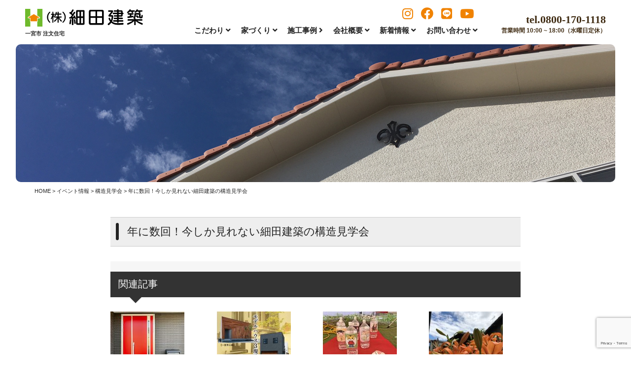

--- FILE ---
content_type: text/html; charset=UTF-8
request_url: https://www.hosoda-kenchiku.jp/event/10556
body_size: 8479
content:
<!DOCTYPE html>
<html class="no-js" lang="ja">
<head>
<meta http-equiv="content-type" content="text/html; charset=UTF-8">


<!--======= Metas =======-->
<meta charset="utf-8">
<meta name="author" content="愛知県一宮市　注文住宅　工務店 ｜ 株式会社細田建築">
<meta name="robots" content="index,follow">
<meta http-equiv="content-style-type" content="text/css; charset=UTF-8">
<meta http-equiv="content-script-type" content="text/javascript; charset=UTF-8">
<meta http-equiv="content-language" content="ja">
<meta name="viewport" content="width=device-width, initial-scale=1.0, user-scalable=no">

		<!-- All in One SEO 4.1.10 -->
		<title>年に数回！今しか見れない細田建築の構造見学会 | 細田建築｜愛知県一宮市の工務店。注文住宅一戸建てを一宮市、稲沢市、その近郊に建築しています。</title>
		<meta name="robots" content="max-image-preview:large" />
		<link rel="canonical" href="https://www.hosoda-kenchiku.jp/event/10556" />

		<!-- Global site tag (gtag.js) - Google Analytics -->
<script async src="https://www.googletagmanager.com/gtag/js?id=G-T6H7VF63GP"></script>
<script>
window.dataLayer = window.dataLayer || [];
function gtag(){dataLayer.push(arguments);}
gtag('js', new Date());

gtag('config', 'G-T6H7VF63GP');
 gtag('config', 'UA-131128283-1');
</script>
		<meta property="og:locale" content="ja_JP" />
		<meta property="og:site_name" content="細田建築｜愛知県一宮市の工務店。注文住宅一戸建てを一宮市、稲沢市、その近郊に建築しています。 | 愛知県一宮市の工務店。注文住宅一戸建てを一宮市、稲沢市、その近郊に建築しています。充実した標準仕様を基準に自由設計の家が建てられます。" />
		<meta property="og:type" content="article" />
		<meta property="og:title" content="年に数回！今しか見れない細田建築の構造見学会 | 細田建築｜愛知県一宮市の工務店。注文住宅一戸建てを一宮市、稲沢市、その近郊に建築しています。" />
		<meta property="og:url" content="https://www.hosoda-kenchiku.jp/event/10556" />
		<meta property="article:published_time" content="2019-09-01T11:43:31+00:00" />
		<meta property="article:modified_time" content="2019-09-01T11:43:31+00:00" />
		<meta name="twitter:card" content="summary" />
		<meta name="twitter:title" content="年に数回！今しか見れない細田建築の構造見学会 | 細田建築｜愛知県一宮市の工務店。注文住宅一戸建てを一宮市、稲沢市、その近郊に建築しています。" />
		<script type="application/ld+json" class="aioseo-schema">
			{"@context":"https:\/\/schema.org","@graph":[{"@type":"WebSite","@id":"https:\/\/www.hosoda-kenchiku.jp\/#website","url":"https:\/\/www.hosoda-kenchiku.jp\/","name":"\u7d30\u7530\u5efa\u7bc9\uff5c\u611b\u77e5\u770c\u4e00\u5bae\u5e02\u306e\u5de5\u52d9\u5e97\u3002\u6ce8\u6587\u4f4f\u5b85\u4e00\u6238\u5efa\u3066\u3092\u4e00\u5bae\u5e02\u3001\u7a32\u6ca2\u5e02\u3001\u305d\u306e\u8fd1\u90ca\u306b\u5efa\u7bc9\u3057\u3066\u3044\u307e\u3059\u3002","description":"\u611b\u77e5\u770c\u4e00\u5bae\u5e02\u306e\u5de5\u52d9\u5e97\u3002\u6ce8\u6587\u4f4f\u5b85\u4e00\u6238\u5efa\u3066\u3092\u4e00\u5bae\u5e02\u3001\u7a32\u6ca2\u5e02\u3001\u305d\u306e\u8fd1\u90ca\u306b\u5efa\u7bc9\u3057\u3066\u3044\u307e\u3059\u3002\u5145\u5b9f\u3057\u305f\u6a19\u6e96\u4ed5\u69d8\u3092\u57fa\u6e96\u306b\u81ea\u7531\u8a2d\u8a08\u306e\u5bb6\u304c\u5efa\u3066\u3089\u308c\u307e\u3059\u3002","inLanguage":"ja","publisher":{"@id":"https:\/\/www.hosoda-kenchiku.jp\/#organization"}},{"@type":"Organization","@id":"https:\/\/www.hosoda-kenchiku.jp\/#organization","name":"\u7d30\u7530\u5efa\u7bc9\uff5c\u611b\u77e5\u770c\u4e00\u5bae\u5e02\u306e\u5de5\u52d9\u5e97\u3002\u6ce8\u6587\u4f4f\u5b85\u4e00\u6238\u5efa\u3066\u3092\u4e00\u5bae\u5e02\u3001\u7a32\u6ca2\u5e02\u3001\u305d\u306e\u8fd1\u90ca\u306b\u5efa\u7bc9\u3057\u3066\u3044\u307e\u3059\u3002","url":"https:\/\/www.hosoda-kenchiku.jp\/"},{"@type":"BreadcrumbList","@id":"https:\/\/www.hosoda-kenchiku.jp\/event\/10556#breadcrumblist","itemListElement":[{"@type":"ListItem","@id":"https:\/\/www.hosoda-kenchiku.jp\/#listItem","position":1,"item":{"@type":"WebPage","@id":"https:\/\/www.hosoda-kenchiku.jp\/","name":"\u30db\u30fc\u30e0","description":"\u611b\u77e5\u770c\u4e00\u5bae\u5e02\u306e\u5de5\u52d9\u5e97\u3002\u6ce8\u6587\u4f4f\u5b85\u4e00\u6238\u5efa\u3066\u3092\u4e00\u5bae\u5e02\u3001\u7a32\u6ca2\u5e02\u3001\u305d\u306e\u8fd1\u90ca\u306b\u5efa\u7bc9\u3057\u3066\u3044\u307e\u3059\u3002\u5145\u5b9f\u3057\u305f\u6a19\u6e96\u4ed5\u69d8\u3092\u57fa\u6e96\u306b\u81ea\u7531\u8a2d\u8a08\u306e\u5bb6\u304c\u5efa\u3066\u3089\u308c\u307e\u3059\u3002","url":"https:\/\/www.hosoda-kenchiku.jp\/"}}]},{"@type":"Person","@id":"https:\/\/www.hosoda-kenchiku.jp\/archives\/author\/hosoda-kenchiku#author","url":"https:\/\/www.hosoda-kenchiku.jp\/archives\/author\/hosoda-kenchiku","name":"hosoda-kenchiku","image":{"@type":"ImageObject","@id":"https:\/\/www.hosoda-kenchiku.jp\/event\/10556#authorImage","url":"https:\/\/secure.gravatar.com\/avatar\/423de49bedeb38f60344784a4e490e40?s=96&d=mm&r=g","width":96,"height":96,"caption":"hosoda-kenchiku"}},{"@type":"WebPage","@id":"https:\/\/www.hosoda-kenchiku.jp\/event\/10556#webpage","url":"https:\/\/www.hosoda-kenchiku.jp\/event\/10556","name":"\u5e74\u306b\u6570\u56de\uff01\u4eca\u3057\u304b\u898b\u308c\u306a\u3044\u7d30\u7530\u5efa\u7bc9\u306e\u69cb\u9020\u898b\u5b66\u4f1a | \u7d30\u7530\u5efa\u7bc9\uff5c\u611b\u77e5\u770c\u4e00\u5bae\u5e02\u306e\u5de5\u52d9\u5e97\u3002\u6ce8\u6587\u4f4f\u5b85\u4e00\u6238\u5efa\u3066\u3092\u4e00\u5bae\u5e02\u3001\u7a32\u6ca2\u5e02\u3001\u305d\u306e\u8fd1\u90ca\u306b\u5efa\u7bc9\u3057\u3066\u3044\u307e\u3059\u3002","inLanguage":"ja","isPartOf":{"@id":"https:\/\/www.hosoda-kenchiku.jp\/#website"},"breadcrumb":{"@id":"https:\/\/www.hosoda-kenchiku.jp\/event\/10556#breadcrumblist"},"author":"https:\/\/www.hosoda-kenchiku.jp\/archives\/author\/hosoda-kenchiku#author","creator":"https:\/\/www.hosoda-kenchiku.jp\/archives\/author\/hosoda-kenchiku#author","datePublished":"2019-09-01T11:43:31+09:00","dateModified":"2019-09-01T11:43:31+09:00"}]}
		</script>
		<!-- All in One SEO -->

<link rel='dns-prefetch' href='//ajax.googleapis.com' />
<link rel='dns-prefetch' href='//www.google.com' />
<link rel='dns-prefetch' href='//use.fontawesome.com' />
<link rel='dns-prefetch' href='//s.w.org' />
		<script type="text/javascript">
			window._wpemojiSettings = {"baseUrl":"https:\/\/s.w.org\/images\/core\/emoji\/13.0.1\/72x72\/","ext":".png","svgUrl":"https:\/\/s.w.org\/images\/core\/emoji\/13.0.1\/svg\/","svgExt":".svg","source":{"concatemoji":"https:\/\/www.hosoda-kenchiku.jp\/wp_hosoda\/wp-includes\/js\/wp-emoji-release.min.js?ver=5.7.14"}};
			!function(e,a,t){var n,r,o,i=a.createElement("canvas"),p=i.getContext&&i.getContext("2d");function s(e,t){var a=String.fromCharCode;p.clearRect(0,0,i.width,i.height),p.fillText(a.apply(this,e),0,0);e=i.toDataURL();return p.clearRect(0,0,i.width,i.height),p.fillText(a.apply(this,t),0,0),e===i.toDataURL()}function c(e){var t=a.createElement("script");t.src=e,t.defer=t.type="text/javascript",a.getElementsByTagName("head")[0].appendChild(t)}for(o=Array("flag","emoji"),t.supports={everything:!0,everythingExceptFlag:!0},r=0;r<o.length;r++)t.supports[o[r]]=function(e){if(!p||!p.fillText)return!1;switch(p.textBaseline="top",p.font="600 32px Arial",e){case"flag":return s([127987,65039,8205,9895,65039],[127987,65039,8203,9895,65039])?!1:!s([55356,56826,55356,56819],[55356,56826,8203,55356,56819])&&!s([55356,57332,56128,56423,56128,56418,56128,56421,56128,56430,56128,56423,56128,56447],[55356,57332,8203,56128,56423,8203,56128,56418,8203,56128,56421,8203,56128,56430,8203,56128,56423,8203,56128,56447]);case"emoji":return!s([55357,56424,8205,55356,57212],[55357,56424,8203,55356,57212])}return!1}(o[r]),t.supports.everything=t.supports.everything&&t.supports[o[r]],"flag"!==o[r]&&(t.supports.everythingExceptFlag=t.supports.everythingExceptFlag&&t.supports[o[r]]);t.supports.everythingExceptFlag=t.supports.everythingExceptFlag&&!t.supports.flag,t.DOMReady=!1,t.readyCallback=function(){t.DOMReady=!0},t.supports.everything||(n=function(){t.readyCallback()},a.addEventListener?(a.addEventListener("DOMContentLoaded",n,!1),e.addEventListener("load",n,!1)):(e.attachEvent("onload",n),a.attachEvent("onreadystatechange",function(){"complete"===a.readyState&&t.readyCallback()})),(n=t.source||{}).concatemoji?c(n.concatemoji):n.wpemoji&&n.twemoji&&(c(n.twemoji),c(n.wpemoji)))}(window,document,window._wpemojiSettings);
		</script>
		<style type="text/css">
img.wp-smiley,
img.emoji {
	display: inline !important;
	border: none !important;
	box-shadow: none !important;
	height: 1em !important;
	width: 1em !important;
	margin: 0 .07em !important;
	vertical-align: -0.1em !important;
	background: none !important;
	padding: 0 !important;
}
</style>
	<link rel='stylesheet' id='css_style-css'  href='https://www.hosoda-kenchiku.jp/wp_hosoda/wp-content/themes/mgm_hosoda/style.css?ver=20170807' type='text/css' media='all' />
<link rel='stylesheet' id='css_bootstrap-css'  href='https://www.hosoda-kenchiku.jp/wp_hosoda/wp-content/themes/mgm_hosoda/css/bootstrap.min.css?ver=20170807' type='text/css' media='all' />
<link rel='stylesheet' id='css_slick-css'  href='https://www.hosoda-kenchiku.jp/wp_hosoda/wp-content/themes/mgm_hosoda/css/slick.css?ver=20170827' type='text/css' media='all' />
<link rel='stylesheet' id='css_contents-css'  href='https://www.hosoda-kenchiku.jp/wp_hosoda/wp-content/themes/mgm_hosoda/css/contents.css?ver=20170827' type='text/css' media='all' />
<link rel='stylesheet' id='css_floatSideNav-css'  href='https://www.hosoda-kenchiku.jp/wp_hosoda/wp-content/themes/mgm_hosoda/css/float_sidenav.css?ver=20170827' type='text/css' media='all' />
<link rel='stylesheet' id='css_addquicktag-css'  href='https://www.hosoda-kenchiku.jp/wp_hosoda/wp-content/themes/mgm_hosoda/css/addquicktag.css?ver=20170827' type='text/css' media='all' />
<link rel='stylesheet' id='css_fancybox-css'  href='https://www.hosoda-kenchiku.jp/wp_hosoda/wp-content/themes/mgm_hosoda/css/jquery.fancybox.min.css?ver=20170827' type='text/css' media='all' />
<link rel='stylesheet' id='css_webicon-css'  href='https://use.fontawesome.com/releases/v5.12.1/css/all.css?ver=20170827' type='text/css' media='all' />
<link rel='stylesheet' id='wp-block-library-css'  href='https://www.hosoda-kenchiku.jp/wp_hosoda/wp-includes/css/dist/block-library/style.min.css?ver=5.7.14' type='text/css' media='all' />
<link rel='stylesheet' id='contact-form-7-css'  href='https://www.hosoda-kenchiku.jp/wp_hosoda/wp-content/plugins/contact-form-7/includes/css/styles.css?ver=5.4.1' type='text/css' media='all' />
<link rel='stylesheet' id='jquery.lightbox.min.css-css'  href='https://www.hosoda-kenchiku.jp/wp_hosoda/wp-content/plugins/wp-jquery-lightbox/styles/lightbox.min.css?ver=1.4.8.2' type='text/css' media='all' />
<link rel="https://api.w.org/" href="https://www.hosoda-kenchiku.jp/wp-json/" /><link rel="EditURI" type="application/rsd+xml" title="RSD" href="https://www.hosoda-kenchiku.jp/wp_hosoda/xmlrpc.php?rsd" />
<link rel="wlwmanifest" type="application/wlwmanifest+xml" href="https://www.hosoda-kenchiku.jp/wp_hosoda/wp-includes/wlwmanifest.xml" /> 
<link rel='shortlink' href='https://www.hosoda-kenchiku.jp/?p=10556' />
<link rel="alternate" type="application/json+oembed" href="https://www.hosoda-kenchiku.jp/wp-json/oembed/1.0/embed?url=https%3A%2F%2Fwww.hosoda-kenchiku.jp%2Fevent%2F10556" />
<link rel="alternate" type="text/xml+oembed" href="https://www.hosoda-kenchiku.jp/wp-json/oembed/1.0/embed?url=https%3A%2F%2Fwww.hosoda-kenchiku.jp%2Fevent%2F10556&#038;format=xml" />
<link rel="icon" href="https://www.hosoda-kenchiku.jp/wp_hosoda/wp-content/uploads/2021/07/cropped-hosodsa-1-32x32.jpg" sizes="32x32" />
<link rel="icon" href="https://www.hosoda-kenchiku.jp/wp_hosoda/wp-content/uploads/2021/07/cropped-hosodsa-1-192x192.jpg" sizes="192x192" />
<link rel="apple-touch-icon" href="https://www.hosoda-kenchiku.jp/wp_hosoda/wp-content/uploads/2021/07/cropped-hosodsa-1-180x180.jpg" />
<meta name="msapplication-TileImage" content="https://www.hosoda-kenchiku.jp/wp_hosoda/wp-content/uploads/2021/07/cropped-hosodsa-1-270x270.jpg" />
<script async src="https://beacon.digima.com/v2/bootstrap/d0b-WjhTVlpWSEhQTXxXUlNYc0R2OVhrbHozOU15OHYzMg"></script><!-- Global site tag (gtag.js) - Google Ads: 10778779345 -->
<script async src="https://www.googletagmanager.com/gtag/js?id=AW-10778779345"></script>
<script>
  window.dataLayer = window.dataLayer || [];
  function gtag(){dataLayer.push(arguments);}
  gtag('js', new Date());

  gtag('config', 'AW-10778779345');
</script>
    <!-- Facebook Pixel Code -->
<script>
  !function(f,b,e,v,n,t,s)
  {if(f.fbq)return;n=f.fbq=function(){n.callMethod?
  n.callMethod.apply(n,arguments):n.queue.push(arguments)};
  if(!f._fbq)f._fbq=n;n.push=n;n.loaded=!0;n.version='2.0';
  n.queue=[];t=b.createElement(e);t.async=!0;
  t.src=v;s=b.getElementsByTagName(e)[0];
  s.parentNode.insertBefore(t,s)}(window, document,'script',
  'https://connect.facebook.net/en_US/fbevents.js');
  fbq('init', '989647698290653');
  fbq('track', 'PageView');
</script>
<noscript><img height="1" width="1" style="display:none"
  src="https://www.facebook.com/tr?id=989647698290653&ev=PageView&noscript=1"
/></noscript>
<!-- End Facebook Pixel Code -->
</head>
<body>
<div id="header-wrap">
<!--======= header =======-->
<header id="header">
    <div class="scroll_logo"><a href="https://www.hosoda-kenchiku.jp"><img src="https://www.hosoda-kenchiku.jp/wp_hosoda/wp-content/themes/mgm_hosoda/images/logo.svg" alt="株式会社細田建築"/></a><span class="ttlcopy">一宮市 注文住宅</span></div>
    <div class="pc_btn">
      <span class="maincolor"><a href="https://www.hosoda-kenchiku.jp/land"><i class="fa fa-flag" aria-hidden="true"></i> 土地探し</a></span>
      <span class="subcolor"><a href="https://www.hosoda-kenchiku.jp/archives/category/new-event/"><i class="fa fa-coffee"></i> 見学会</a></span>
      <span class="maincolor"><a href="https://www.hosoda-kenchiku.jp/shiryo/"><i class="fas fa-book-open"></i> 資料請求</a></span>
    </div>
    <div class="pc_sns">
      <span><a href="https://www.instagram.com/hosodakenchiku/?hl=ja" target="_blank"><i class="fab fa-instagram"></i></a></span>
      <span><a href="https://www.facebook.com/%E7%B4%B0%E7%94%B0%E5%BB%BA%E7%AF%89-126055445461388/" target="_blank"><i class="fab fa-facebook"></i></a></span>
      <span><a href="https://line.me/R/ti/p/%40110rogfg" target="_blank"><i class="fab fa-line"></i></a></span>
      <span><a href="https://www.youtube.com/channel/UCAFQuMwitb5NUNxRQCWc4Ug" target="_blank"><i class="fab fa-youtube"></i></a></span>
    </div>
    <div class="pc_navi">
    <nav id="gNav">
    <ul class="navi">
    <li><a href="#" class="linkkill"><span>こだわり <i class="fa fa-angle-down"></i></span></a>
    <ul class="sub-menu">
        <li><a href="https://www.hosoda-kenchiku.jp/kodawari/">細田のこだわり</a></li>
        <li><a href="https://www.hosoda-kenchiku.jp/kengakukai/">見学会へ行こう</a></li>
        <li><a href="https://www.hosoda-kenchiku.jp/land">土地を探す</a></li>
        <li><a href="https://www.hosoda-kenchiku.jp/lineup/">ラインナップ</a></li>
    </ul></li>
    <li><a href="#" class="linkkill"><span>家づくり <i class="fa fa-angle-down"></i></span></a>
    <ul class="sub-menu">
        <li><a href="https://www.hosoda-kenchiku.jp/hosyo/">安心と保証</a></li>
        <li><a href="https://www.hosoda-kenchiku.jp/flow/">家づくりの流れ</a></li>
        <li><a href="https://www.hosoda-kenchiku.jp/shikin/">資金計画</a></li>
        <li><a href="https://www.hosoda-kenchiku.jp/video/">ユーチューブ動画</a></li>
    </ul></li>
    <li><a href="https://www.hosoda-kenchiku.jp/works/"><span>施工事例 <i class="fa fa-angle-right"></i></span></a></li>
    <li><a href="#" class="linkkill"><span>会社概要 <i class="fa fa-angle-down"></i></span></a>
    <ul class="sub-menu">
        <li><a href="https://www.hosoda-kenchiku.jp/message/">代表あいさつ</a></li>
        <li><a href="https://www.hosoda-kenchiku.jp/company/">会社概要</a></li>
        <li><a href="https://www.hosoda-kenchiku.jp/staff/">スタッフ紹介</a></li>
        <li><a href="https://www.hosoda-kenchiku.jp/recruit/">リクルート</a></li>
        <li><a href="https://www.hosoda-kenchiku.jp/activity/">細田建築の活動</a></li>
    </ul></li>
    <li><a href="#" class="linkkill"><span>新着情報 <i class="fa fa-angle-down"></i></span></a>
    <ul class="sub-menu">
      <li><a href="https://www.hosoda-kenchiku.jp/archives/category/news/">お知らせ</a></li>
      <li><a href="https://www.hosoda-kenchiku.jp/archives/category/blog/">ブログ</a></li>
      <li><a href="https://www.hosoda-kenchiku.jp/archives/category/new-event/">イベント情報</a></li>
      <li><a href="https://www.hosoda-kenchiku.jp/archives/category/customer-voice/">お客様の声</a></li>
    </ul></li>
    <li><a href="#" class="linkkill"><span>お問い合わせ <i class="fa fa-angle-down"></i></span></a>
    <ul class="sub-menu">
      <li><a href="https://www.hosoda-kenchiku.jp/soudan/">無料相談</a></li>
      <li><a href="https://www.hosoda-kenchiku.jp/shiryo/">資料請求</a></li>
      <li><a href="https://www.hosoda-kenchiku.jp/contact/">お問い合わせ</a></li>
    </ul></li>
    </ul>
    <div class="mask"></div>
    </nav>
    </div>
    <div class="pc_contact">
        <p><span x-ms-format-detection="none">tel.0800-170-1118</span>
        営業時間 10:00 ~ 18:00（水曜日定休）</p>
    </div>
    <div class="Toggle"><span></span><span></span></div>
</header>
<div class="scroll_tgl_wrap"><div class="togglewrap"><div class="togglewrap_inner">
    <nav class="tgl_nav">
    <ul class=tgl_list>
    <li>
      <a href="https://www.hosoda-kenchiku.jp"><span>HOME</span>トップページへ</a>
      <ul>
      <li><a href="" class="linkkill"><span>POLICY</span>こだわり</a>
        <ul>
          <li><a href="https://www.hosoda-kenchiku.jp/kodawari/">細田のこだわり</a></li>
          <li><a href="https://www.hosoda-kenchiku.jp/kengakukai/">見学会へ行こう</a></li>
          <li><a href="https://www.hosoda-kenchiku.jp/land">土地を探す</a></li>
          <li><a href="https://www.hosoda-kenchiku.jp/performance/">性能について</a></li>
          <li><a href="https://www.hosoda-kenchiku.jp/cost/">コストパフォーマンス</a></li>
          <li><a href="https://www.hosoda-kenchiku.jp/design/">デザインについて</a></li>
        </ul>
      </li>
      <li><a href="" class="linkkill"><span>PICK UP</span>家づくり</a>
        <ul>
          <li><a href="https://www.hosoda-kenchiku.jp/hosyo/">安心と保証</a></li>
          <li><a href="https://www.hosoda-kenchiku.jp/flow/">家づくりの流れ</a></li>
          <li><a href="https://www.hosoda-kenchiku.jp/shikin/">資金計画</a></li>
          <li><a href="https://www.hosoda-kenchiku.jp/video/">ユーチューブ動画</a></li>
        </ul>
      </li>
      <li><a href="https://www.hosoda-kenchiku.jp/works/"><span>GALLERY</span>施工事例</a></li>
      <li><a href="" class="linkkill"><span>COMPANY</span>会社概要</a>
        <ul>
        <li><a href="https://www.hosoda-kenchiku.jp/message/">代表あいさつ</a></li>
        <li><a href="https://www.hosoda-kenchiku.jp/company/">会社概要</a></li>
        <li><a href="https://www.hosoda-kenchiku.jp/staff/">スタッフ紹介</a></li>
        <li><a href="https://www.hosoda-kenchiku.jp/recruit/">リクルート</a></li>
        <li><a href="https://www.hosoda-kenchiku.jp/activity/">細田建築の活動</a></li>
        </ul>
      </li>
      <li><a href="" class="linkkill"><span>INFO</span>新着情報</a>
        <ul>
        <li><a href="https://www.hosoda-kenchiku.jp/archives/category/news/">お知らせ</a></li>
        <li><a href="https://www.hosoda-kenchiku.jp/archives/category/blog/">ブログ</a></li>
        <li><a href="https://www.hosoda-kenchiku.jp/archives/category/new-event/">イベント情報</a></li>
        <li><a href="https://www.hosoda-kenchiku.jp/archives/category/customer-voice/">お客様の声</a></li>
        </ul>
      </li>
      <li><a href="" class="linkkill"><span>CONTACT</span>お問い合わせ</a>
        <ul>
          <li><a href="https://www.hosoda-kenchiku.jp/soudan/">無料相談</a></li>
          <li><a href="https://www.hosoda-kenchiku.jp/shiryo/">資料請求</a></li>
          <li><a href="https://www.hosoda-kenchiku.jp/contact/">お問い合わせ</a></li>
        </ul>
      </li>
      </ul>
    </li>
    </ul>
    </nav>
    <p class="m20-bottom txt-center">まずはお電話にてお問い合わせください。
    <span class="tel at-tgl">tel.0800-170-1118</span>
    受付時間 10:00 ~ 18:00（水曜日定休）</p>
    <div class="tgl-address_inner">
      <p class="m20-top"><a href="https://www.hosoda-kenchiku.jp"><img src="https://www.hosoda-kenchiku.jp/wp_hosoda/wp-content/themes/mgm_hosoda/images/logo.svg" class="navlogo" alt="細田建築｜トップページへ"></a><strong>一宮市 注文住宅</strong><br>〒494-0015<br>愛知県一宮市西中野字下中野207-1<br>TEL：(0586)69-6162<br>FAX：(0586)69-2477<br>営業時間：10:00 ~ 18:00(水曜日定休)</p>
      <div class="navsns">
        <span><a href="https://www.instagram.com/hosodakenchiku/?hl=ja" target="_blank"><i class="fab fa-instagram"></i></a></span>
        <span><a href="https://www.facebook.com/%E7%B4%B0%E7%94%B0%E5%BB%BA%E7%AF%89-126055445461388/" target="_blank"><i class="fab fa-facebook"></i></a></span>
        <span><a href="https://line.me/R/ti/p/%40110rogfg" target="_blank"><i class="fab fa-line"></i></a></span>
        <span><a href="https://www.youtube.com/channel/UCAFQuMwitb5NUNxRQCWc4Ug" target="_blank"><i class="fab fa-youtube"></i></a></span>
      </div>
      <p class="tgl_copy">Copyright&copy;HOSODA KENCHIKU DESIGN.</p>
    </div>
</div></div></div>
</div>
<!--======= headder =======-->
<div class="page-head">
  <div class="head-bfont">
    <div class="head-content">
    </div>
  </div>
  <div class="page-base_area">
    <div class="page-mvarea"></div>
  </div>
</div>

<!-- #PAN -->
<div id="pls">
  <div class="container">
    <div class="row">
      <div class="col-md-12">
        <div id="pan">
          <!-- Breadcrumb NavXT 6.2.1 -->
<span property="itemListElement" typeof="ListItem"><a property="item" typeof="WebPage" title="Go to 細田建築｜愛知県一宮市の工務店。注文住宅一戸建てを一宮市、稲沢市、その近郊に建築しています。." href="https://www.hosoda-kenchiku.jp" class="home"><span property="name">HOME</span></a><meta property="position" content="1"></span> &gt; <span property="itemListElement" typeof="ListItem"><a property="item" typeof="WebPage" title="Go to イベント情報." href="https://www.hosoda-kenchiku.jp/event" class="post post-event-archive"><span property="name">イベント情報</span></a><meta property="position" content="2"></span> &gt; <span property="itemListElement" typeof="ListItem"><a property="item" typeof="WebPage" title="Go to the 構造見学会 カテゴリー archives." href="https://www.hosoda-kenchiku.jp/event/category/construction" class="taxonomy event-cat"><span property="name">構造見学会</span></a><meta property="position" content="3"></span> &gt; 年に数回！今しか見れない細田建築の構造見学会        </div>
      </div>
    </div>
  </div>
</div>
<!-- メインコンテンツ -->

<div class="container">
  <div class="row">
    <div class="col-md-10 col-md-offset-1">
      <div id="main">
        
        <h1>
          年に数回！今しか見れない細田建築の構造見学会        </h1>
        <div class="sgl">
                  </div>
                <div class="works_ve">
                  </div>
        <!--		  <!-- 書いた人 -->



        <div id="next">
          <div class="row">
            <div class="col-xs-6"> <span class="nx_left">
                            </span></div>
            <div class="col-xs-6"> <span class="nx_right">
                            </span></div>
          </div>
        </div>
                <!-- 関連記事 -->
                        <div class="related">
          <h3>関連記事</h3>
          <div class="row m20-top">
                        <div class="col-xs-6 col-sm-3"><a href="https://www.hosoda-kenchiku.jp/archives/25700">
              <div class="related-thumb">
                                <img width="150" height="150" src="https://www.hosoda-kenchiku.jp/wp_hosoda/wp-content/uploads/2023/01/4740776_m-150x150.jpg" class="attachment-thumbnail size-thumbnail wp-post-image" alt="" loading="lazy" srcset="https://www.hosoda-kenchiku.jp/wp_hosoda/wp-content/uploads/2023/01/4740776_m-150x150.jpg 150w, https://www.hosoda-kenchiku.jp/wp_hosoda/wp-content/uploads/2023/01/4740776_m-420x420.jpg 420w" sizes="(max-width: 150px) 100vw, 150px" />                              </div>
              <div class="related-title">
                宅配ボックスのある生活♪              </div>
              </a></div>
                        <div class="col-xs-6 col-sm-3"><a href="https://www.hosoda-kenchiku.jp/archives/24390">
              <div class="related-thumb">
                                <img width="150" height="150" src="https://www.hosoda-kenchiku.jp/wp_hosoda/wp-content/uploads/2022/07/2208pho-150x150.jpg" class="attachment-thumbnail size-thumbnail wp-post-image" alt="" loading="lazy" srcset="https://www.hosoda-kenchiku.jp/wp_hosoda/wp-content/uploads/2022/07/2208pho-150x150.jpg 150w, https://www.hosoda-kenchiku.jp/wp_hosoda/wp-content/uploads/2022/07/2208pho-300x300.jpg 300w, https://www.hosoda-kenchiku.jp/wp_hosoda/wp-content/uploads/2022/07/2208pho-1024x1024.jpg 1024w, https://www.hosoda-kenchiku.jp/wp_hosoda/wp-content/uploads/2022/07/2208pho-768x768.jpg 768w, https://www.hosoda-kenchiku.jp/wp_hosoda/wp-content/uploads/2022/07/2208pho-1536x1536.jpg 1536w, https://www.hosoda-kenchiku.jp/wp_hosoda/wp-content/uploads/2022/07/2208pho-420x420.jpg 420w, https://www.hosoda-kenchiku.jp/wp_hosoda/wp-content/uploads/2022/07/2208pho.jpg 1616w" sizes="(max-width: 150px) 100vw, 150px" />                              </div>
              <div class="related-title">
                モデルハウス３現場同時見学会              </div>
              </a></div>
                        <div class="col-xs-6 col-sm-3"><a href="https://www.hosoda-kenchiku.jp/archives/29524">
              <div class="related-thumb">
                                <img width="150" height="150" src="https://www.hosoda-kenchiku.jp/wp_hosoda/wp-content/uploads/2023/09/IMG_8007-150x150.jpg" class="attachment-thumbnail size-thumbnail wp-post-image" alt="" loading="lazy" srcset="https://www.hosoda-kenchiku.jp/wp_hosoda/wp-content/uploads/2023/09/IMG_8007-150x150.jpg 150w, https://www.hosoda-kenchiku.jp/wp_hosoda/wp-content/uploads/2023/09/IMG_8007-420x420.jpg 420w" sizes="(max-width: 150px) 100vw, 150px" />                              </div>
              <div class="related-title">
                お子さまにも楽しんで頂ける見学会！              </div>
              </a></div>
                        <div class="col-xs-6 col-sm-3"><a href="https://www.hosoda-kenchiku.jp/archives/9664">
              <div class="related-thumb">
                                <img width="150" height="150" src="https://www.hosoda-kenchiku.jp/wp_hosoda/wp-content/uploads/2019/06/IMG_0362-e1560067593626-150x150.jpg" class="attachment-thumbnail size-thumbnail wp-post-image" alt="" loading="lazy" />                              </div>
              <div class="related-title">
                今年も綺麗に咲きました～♪              </div>
              </a></div>
                      </div>
        </div>
                <!-- 関連記事ここまで -->
                <!-- / メイン（左側） --> 
      </div>
    </div>
  </div>
</div>
<!--======= pageup 固定 =======-->
<aside class="pageup"><a href="#pageup"></a></aside>
<!--======= footer =======-->
<footer id="footer">
<div class="footer_upper">
    <div class="row">
    <div class="col-sm-12">
        <h5 class="footlogo"><a href="https://www.hosoda-kenchiku.jp/"><img src="https://www.hosoda-kenchiku.jp/wp_hosoda/wp-content/themes/mgm_hosoda/images/logo.svg" alt="細田建築｜トップページへ"><br>
        一宮市 注文住宅</a></h5>
        <p class="m20-bottom txt-center"><span class="tel">tel.0800-170-1118</span>フリーダイヤル・受付時間：10:00 ~ 18:00<br>お気軽にお問い合わせください。</p>
        <p class="pc-center">〒494-0015 愛知県一宮市西中野字下中野207-1　<br>【TEL】(0586)69-6162　【FAX】(0586)69-2477<br>
        営業時間：10:00 ~ 18:00　定休日：水曜日</p>
    </div>
    </div>
</div>
<div class="footer_bottom">
<div class="footnav-wrap">
  <ul class="footnav">
  <li><a href="https://www.hosoda-kenchiku.jp/message/">代表あいさつ</a></li>
  <li><a href="https://www.hosoda-kenchiku.jp/company/">会社概要</a></li>
  <li><a href="https://www.hosoda-kenchiku.jp/works/">施工事例</a></li>
  <li><a href="https://www.hosoda-kenchiku.jp/kodawari/">細田のこだわり</a></li>
  <li><a href="https://www.hosoda-kenchiku.jp/staff/">スタッフ紹介</a></li>
  <li><a href="https://www.hosoda-kenchiku.jp/lineup/">ラインナップ</a></li>
  <li><a href="https://www.hosoda-kenchiku.jp/hosyo/">安心と保証</a></li>
  <li><a href="https://www.hosoda-kenchiku.jp/flow/">家づくりの流れ</a></li>
  <li><a href="https://www.hosoda-kenchiku.jp/kengakukai/">見学会へ行こう</a></li>
  <li><a href="https://www.hosoda-kenchiku.jp/shikin/">資金計画・土地探しについて</a></li>
  <li><a href="https://www.hosoda-kenchiku.jp/recruit/">リクルート</a></li>
  <li><a href="https://www.hosoda-kenchiku.jp/shiryo/">資料請求</a></li>
  <li><a href="https://www.hosoda-kenchiku.jp/soudan/">無料相談</a></li>
  <li><a href="https://www.hosoda-kenchiku.jp/land">土地を探す</a></li>
  <li><a href="https://www.hosoda-kenchiku.jp/video/">ユーチューブ動画</a></li>
  <li><a href="https://www.hosoda-kenchiku.jp/archives/category/news/">お知らせ</a></li>
  <li><a href="https://www.hosoda-kenchiku.jp/archives/category/blog/">ブログ</a></li>
  <li><a href="https://www.hosoda-kenchiku.jp/archives/category/new-event/">イベント情報</a></li>
  <li><a href="https://www.hosoda-kenchiku.jp/archives/category/customer-voice/">お客様の声</a></li>
  <li><a href="https://www.instagram.com/hosodakenchiku/?hl=ja" target="_blank">Instagram <i class="fab fa-instagram"></i></a></li>
  <li><a href="https://www.facebook.com/%E7%B4%B0%E7%94%B0%E5%BB%BA%E7%AF%89-126055445461388/" target="_blank">Facebook <i class="fab fa-facebook"></i></a></li>
  <li><a href="https://line.me/R/ti/p/%40110rogfg" target="_blank">LINE <i class="fab fa-line"></i></a></li>
  <li><a href="https://www.youtube.com/channel/UCAFQuMwitb5NUNxRQCWc4Ug" target="_blank">YouTube <i class="fab fa-youtube"></i></a></li>
  </ul>
</div>
</div>
</footer>
<!--======= map =======-->
<section class="map-section">
<div class="g-map">
<iframe src="https://www.google.com/maps/embed?pb=!1m14!1m8!1m3!1d13028.572291717102!2d136.7101951!3d35.2775689!3m2!1i1024!2i768!4f13.1!3m3!1m2!1s0x0%3A0xf1a57867a0b54ba6!2z57Sw55Sw5bu656-J!5e0!3m2!1sja!2sjp!4v1611739098523!5m2!1sja!2sjp" width="100%" height="460" frameborder="0" style="border:0;" allowfullscreen="" aria-hidden="false" tabindex="0"></iframe>
</div>
</section>
<address>Copyright&copy;HOSODA KENCHIKU DESIGN.</address>
<!--======= 新着オーバーレイ =======-->
<!--======= fotter 固定メニュー =======-->
<ul class="footer_menu">
  <li class="f-tel"><a href="tel:08001701118" onclick="gtag('event','click',{'event_category':'Tel','event_label': 'footer'});">tel.0800-170-1118</a></li>
  <li class="f-contact"><a href="https://www.hosoda-kenchiku.jp/soudan/"><i class="fa fa-coffee"></i><br>
    無料相談</a></li>
  <li class="f-about"><a href="https://www.hosoda-kenchiku.jp/company/"><i class="fa fa-home" aria-hidden="true"></i><br>
    会社概要</a></li>
</ul>
<!--======= fotter end =======-->
<script type='text/javascript' src='https://www.hosoda-kenchiku.jp/wp_hosoda/wp-includes/js/dist/vendor/wp-polyfill.min.js?ver=7.4.4' id='wp-polyfill-js'></script>
<script type='text/javascript' id='wp-polyfill-js-after'>
( 'fetch' in window ) || document.write( '<script src="https://www.hosoda-kenchiku.jp/wp_hosoda/wp-includes/js/dist/vendor/wp-polyfill-fetch.min.js?ver=3.0.0"></scr' + 'ipt>' );( document.contains ) || document.write( '<script src="https://www.hosoda-kenchiku.jp/wp_hosoda/wp-includes/js/dist/vendor/wp-polyfill-node-contains.min.js?ver=3.42.0"></scr' + 'ipt>' );( window.DOMRect ) || document.write( '<script src="https://www.hosoda-kenchiku.jp/wp_hosoda/wp-includes/js/dist/vendor/wp-polyfill-dom-rect.min.js?ver=3.42.0"></scr' + 'ipt>' );( window.URL && window.URL.prototype && window.URLSearchParams ) || document.write( '<script src="https://www.hosoda-kenchiku.jp/wp_hosoda/wp-includes/js/dist/vendor/wp-polyfill-url.min.js?ver=3.6.4"></scr' + 'ipt>' );( window.FormData && window.FormData.prototype.keys ) || document.write( '<script src="https://www.hosoda-kenchiku.jp/wp_hosoda/wp-includes/js/dist/vendor/wp-polyfill-formdata.min.js?ver=3.0.12"></scr' + 'ipt>' );( Element.prototype.matches && Element.prototype.closest ) || document.write( '<script src="https://www.hosoda-kenchiku.jp/wp_hosoda/wp-includes/js/dist/vendor/wp-polyfill-element-closest.min.js?ver=2.0.2"></scr' + 'ipt>' );( 'objectFit' in document.documentElement.style ) || document.write( '<script src="https://www.hosoda-kenchiku.jp/wp_hosoda/wp-includes/js/dist/vendor/wp-polyfill-object-fit.min.js?ver=2.3.4"></scr' + 'ipt>' );
</script>
<script type='text/javascript' id='contact-form-7-js-extra'>
/* <![CDATA[ */
var wpcf7 = {"api":{"root":"https:\/\/www.hosoda-kenchiku.jp\/wp-json\/","namespace":"contact-form-7\/v1"}};
/* ]]> */
</script>
<script type='text/javascript' src='https://www.hosoda-kenchiku.jp/wp_hosoda/wp-content/plugins/contact-form-7/includes/js/index.js?ver=5.4.1' id='contact-form-7-js'></script>
<script type='text/javascript' src='https://ajax.googleapis.com/ajax/libs/jquery/1.12.4/jquery.min.js?ver=20170807' id='jquery-js'></script>
<script type='text/javascript' src='https://www.hosoda-kenchiku.jp/wp_hosoda/wp-content/themes/mgm_hosoda/js/bootstrap.min.js?ver=20170807' id='js_bootstrap-js'></script>
<script type='text/javascript' src='https://www.hosoda-kenchiku.jp/wp_hosoda/wp-content/themes/mgm_hosoda/js/modernizr.js?ver=20170807' id='js_modernizr-js'></script>
<script type='text/javascript' src='https://www.google.com/recaptcha/api.js?render=6LeT6EoqAAAAAIDqf8gLpPM9lESxAYiEQPo0eE3B&#038;ver=3.0' id='google-recaptcha-js'></script>
<script type='text/javascript' id='wpcf7-recaptcha-js-extra'>
/* <![CDATA[ */
var wpcf7_recaptcha = {"sitekey":"6LeT6EoqAAAAAIDqf8gLpPM9lESxAYiEQPo0eE3B","actions":{"homepage":"homepage","contactform":"contactform"}};
/* ]]> */
</script>
<script type='text/javascript' src='https://www.hosoda-kenchiku.jp/wp_hosoda/wp-content/plugins/contact-form-7/modules/recaptcha/index.js?ver=5.4.1' id='wpcf7-recaptcha-js'></script>
<script type='text/javascript' src='https://www.hosoda-kenchiku.jp/wp_hosoda/wp-content/plugins/wp-jquery-lightbox/jquery.touchwipe.min.js?ver=1.4.8.2' id='wp-jquery-lightbox-swipe-js'></script>
<script type='text/javascript' id='wp-jquery-lightbox-js-extra'>
/* <![CDATA[ */
var JQLBSettings = {"showTitle":"1","showCaption":"1","showNumbers":"1","fitToScreen":"1","resizeSpeed":"400","showDownload":"0","navbarOnTop":"0","marginSize":"0","slideshowSpeed":"4000","prevLinkTitle":"\u524d\u306e\u753b\u50cf","nextLinkTitle":"\u6b21\u306e\u753b\u50cf","closeTitle":"\u30ae\u30e3\u30e9\u30ea\u30fc\u3092\u9589\u3058\u308b","image":"\u753b\u50cf ","of":"\u306e","download":"\u30c0\u30a6\u30f3\u30ed\u30fc\u30c9","pause":"(\u30b9\u30e9\u30a4\u30c9\u30b7\u30e7\u30fc\u3092\u505c\u6b62\u3059\u308b)","play":"(\u30b9\u30e9\u30a4\u30c9\u30b7\u30e7\u30fc\u3092\u518d\u751f\u3059\u308b)"};
/* ]]> */
</script>
<script type='text/javascript' src='https://www.hosoda-kenchiku.jp/wp_hosoda/wp-content/plugins/wp-jquery-lightbox/jquery.lightbox.min.js?ver=1.4.8.2' id='wp-jquery-lightbox-js'></script>
<script type='text/javascript' src='https://www.hosoda-kenchiku.jp/wp_hosoda/wp-includes/js/wp-embed.min.js?ver=5.7.14' id='wp-embed-js'></script>
<script type='text/javascript' src='https://www.hosoda-kenchiku.jp/wp_hosoda/wp-content/themes/mgm_hosoda/js/slick.min.js?ver=20170827' id='js_slick-js'></script>
<script type='text/javascript' src='https://www.hosoda-kenchiku.jp/wp_hosoda/wp-content/themes/mgm_hosoda/js/float_sidenav.js?ver=20170827' id='js_float_sidenav-js'></script>
<script type='text/javascript' src='https://www.hosoda-kenchiku.jp/wp_hosoda/wp-content/themes/mgm_hosoda/js/contents.js?ver=20170827' id='js_mgm_contents-js'></script>
<script type='text/javascript' src='https://www.hosoda-kenchiku.jp/wp_hosoda/wp-content/themes/mgm_hosoda/js/jquery.fancybox.min.js?ver=20170827' id='js_fancybox-js'></script>
<script type='text/javascript' src='https://www.hosoda-kenchiku.jp/wp_hosoda/wp-content/themes/mgm_hosoda/js/jquery.qrcode.min.js?ver=20170827' id='js_qrcode-js'></script>
<!--[if lt IE 9]>
<script type='text/javascript' src='https://www.hosoda-kenchiku.jp/wp_hosoda/wp-content/themes/mgm_hosoda/js/mgm-ie9.js?ver=20170827' id='js_mgm_ie9-js'></script>
<![endif]-->
<!--[if lt IE 9]>
<script type='text/javascript' src='https://www.hosoda-kenchiku.jp/wp_hosoda/wp-content/themes/mgm_hosoda/js/respond.min.js?ver=20170827' id='js_respond-js'></script>
<![endif]-->
	</body></html>


--- FILE ---
content_type: text/html; charset=utf-8
request_url: https://www.google.com/recaptcha/api2/anchor?ar=1&k=6LeT6EoqAAAAAIDqf8gLpPM9lESxAYiEQPo0eE3B&co=aHR0cHM6Ly93d3cuaG9zb2RhLWtlbmNoaWt1LmpwOjQ0Mw..&hl=en&v=PoyoqOPhxBO7pBk68S4YbpHZ&size=invisible&anchor-ms=20000&execute-ms=30000&cb=q7mtwh2ncntc
body_size: 48746
content:
<!DOCTYPE HTML><html dir="ltr" lang="en"><head><meta http-equiv="Content-Type" content="text/html; charset=UTF-8">
<meta http-equiv="X-UA-Compatible" content="IE=edge">
<title>reCAPTCHA</title>
<style type="text/css">
/* cyrillic-ext */
@font-face {
  font-family: 'Roboto';
  font-style: normal;
  font-weight: 400;
  font-stretch: 100%;
  src: url(//fonts.gstatic.com/s/roboto/v48/KFO7CnqEu92Fr1ME7kSn66aGLdTylUAMa3GUBHMdazTgWw.woff2) format('woff2');
  unicode-range: U+0460-052F, U+1C80-1C8A, U+20B4, U+2DE0-2DFF, U+A640-A69F, U+FE2E-FE2F;
}
/* cyrillic */
@font-face {
  font-family: 'Roboto';
  font-style: normal;
  font-weight: 400;
  font-stretch: 100%;
  src: url(//fonts.gstatic.com/s/roboto/v48/KFO7CnqEu92Fr1ME7kSn66aGLdTylUAMa3iUBHMdazTgWw.woff2) format('woff2');
  unicode-range: U+0301, U+0400-045F, U+0490-0491, U+04B0-04B1, U+2116;
}
/* greek-ext */
@font-face {
  font-family: 'Roboto';
  font-style: normal;
  font-weight: 400;
  font-stretch: 100%;
  src: url(//fonts.gstatic.com/s/roboto/v48/KFO7CnqEu92Fr1ME7kSn66aGLdTylUAMa3CUBHMdazTgWw.woff2) format('woff2');
  unicode-range: U+1F00-1FFF;
}
/* greek */
@font-face {
  font-family: 'Roboto';
  font-style: normal;
  font-weight: 400;
  font-stretch: 100%;
  src: url(//fonts.gstatic.com/s/roboto/v48/KFO7CnqEu92Fr1ME7kSn66aGLdTylUAMa3-UBHMdazTgWw.woff2) format('woff2');
  unicode-range: U+0370-0377, U+037A-037F, U+0384-038A, U+038C, U+038E-03A1, U+03A3-03FF;
}
/* math */
@font-face {
  font-family: 'Roboto';
  font-style: normal;
  font-weight: 400;
  font-stretch: 100%;
  src: url(//fonts.gstatic.com/s/roboto/v48/KFO7CnqEu92Fr1ME7kSn66aGLdTylUAMawCUBHMdazTgWw.woff2) format('woff2');
  unicode-range: U+0302-0303, U+0305, U+0307-0308, U+0310, U+0312, U+0315, U+031A, U+0326-0327, U+032C, U+032F-0330, U+0332-0333, U+0338, U+033A, U+0346, U+034D, U+0391-03A1, U+03A3-03A9, U+03B1-03C9, U+03D1, U+03D5-03D6, U+03F0-03F1, U+03F4-03F5, U+2016-2017, U+2034-2038, U+203C, U+2040, U+2043, U+2047, U+2050, U+2057, U+205F, U+2070-2071, U+2074-208E, U+2090-209C, U+20D0-20DC, U+20E1, U+20E5-20EF, U+2100-2112, U+2114-2115, U+2117-2121, U+2123-214F, U+2190, U+2192, U+2194-21AE, U+21B0-21E5, U+21F1-21F2, U+21F4-2211, U+2213-2214, U+2216-22FF, U+2308-230B, U+2310, U+2319, U+231C-2321, U+2336-237A, U+237C, U+2395, U+239B-23B7, U+23D0, U+23DC-23E1, U+2474-2475, U+25AF, U+25B3, U+25B7, U+25BD, U+25C1, U+25CA, U+25CC, U+25FB, U+266D-266F, U+27C0-27FF, U+2900-2AFF, U+2B0E-2B11, U+2B30-2B4C, U+2BFE, U+3030, U+FF5B, U+FF5D, U+1D400-1D7FF, U+1EE00-1EEFF;
}
/* symbols */
@font-face {
  font-family: 'Roboto';
  font-style: normal;
  font-weight: 400;
  font-stretch: 100%;
  src: url(//fonts.gstatic.com/s/roboto/v48/KFO7CnqEu92Fr1ME7kSn66aGLdTylUAMaxKUBHMdazTgWw.woff2) format('woff2');
  unicode-range: U+0001-000C, U+000E-001F, U+007F-009F, U+20DD-20E0, U+20E2-20E4, U+2150-218F, U+2190, U+2192, U+2194-2199, U+21AF, U+21E6-21F0, U+21F3, U+2218-2219, U+2299, U+22C4-22C6, U+2300-243F, U+2440-244A, U+2460-24FF, U+25A0-27BF, U+2800-28FF, U+2921-2922, U+2981, U+29BF, U+29EB, U+2B00-2BFF, U+4DC0-4DFF, U+FFF9-FFFB, U+10140-1018E, U+10190-1019C, U+101A0, U+101D0-101FD, U+102E0-102FB, U+10E60-10E7E, U+1D2C0-1D2D3, U+1D2E0-1D37F, U+1F000-1F0FF, U+1F100-1F1AD, U+1F1E6-1F1FF, U+1F30D-1F30F, U+1F315, U+1F31C, U+1F31E, U+1F320-1F32C, U+1F336, U+1F378, U+1F37D, U+1F382, U+1F393-1F39F, U+1F3A7-1F3A8, U+1F3AC-1F3AF, U+1F3C2, U+1F3C4-1F3C6, U+1F3CA-1F3CE, U+1F3D4-1F3E0, U+1F3ED, U+1F3F1-1F3F3, U+1F3F5-1F3F7, U+1F408, U+1F415, U+1F41F, U+1F426, U+1F43F, U+1F441-1F442, U+1F444, U+1F446-1F449, U+1F44C-1F44E, U+1F453, U+1F46A, U+1F47D, U+1F4A3, U+1F4B0, U+1F4B3, U+1F4B9, U+1F4BB, U+1F4BF, U+1F4C8-1F4CB, U+1F4D6, U+1F4DA, U+1F4DF, U+1F4E3-1F4E6, U+1F4EA-1F4ED, U+1F4F7, U+1F4F9-1F4FB, U+1F4FD-1F4FE, U+1F503, U+1F507-1F50B, U+1F50D, U+1F512-1F513, U+1F53E-1F54A, U+1F54F-1F5FA, U+1F610, U+1F650-1F67F, U+1F687, U+1F68D, U+1F691, U+1F694, U+1F698, U+1F6AD, U+1F6B2, U+1F6B9-1F6BA, U+1F6BC, U+1F6C6-1F6CF, U+1F6D3-1F6D7, U+1F6E0-1F6EA, U+1F6F0-1F6F3, U+1F6F7-1F6FC, U+1F700-1F7FF, U+1F800-1F80B, U+1F810-1F847, U+1F850-1F859, U+1F860-1F887, U+1F890-1F8AD, U+1F8B0-1F8BB, U+1F8C0-1F8C1, U+1F900-1F90B, U+1F93B, U+1F946, U+1F984, U+1F996, U+1F9E9, U+1FA00-1FA6F, U+1FA70-1FA7C, U+1FA80-1FA89, U+1FA8F-1FAC6, U+1FACE-1FADC, U+1FADF-1FAE9, U+1FAF0-1FAF8, U+1FB00-1FBFF;
}
/* vietnamese */
@font-face {
  font-family: 'Roboto';
  font-style: normal;
  font-weight: 400;
  font-stretch: 100%;
  src: url(//fonts.gstatic.com/s/roboto/v48/KFO7CnqEu92Fr1ME7kSn66aGLdTylUAMa3OUBHMdazTgWw.woff2) format('woff2');
  unicode-range: U+0102-0103, U+0110-0111, U+0128-0129, U+0168-0169, U+01A0-01A1, U+01AF-01B0, U+0300-0301, U+0303-0304, U+0308-0309, U+0323, U+0329, U+1EA0-1EF9, U+20AB;
}
/* latin-ext */
@font-face {
  font-family: 'Roboto';
  font-style: normal;
  font-weight: 400;
  font-stretch: 100%;
  src: url(//fonts.gstatic.com/s/roboto/v48/KFO7CnqEu92Fr1ME7kSn66aGLdTylUAMa3KUBHMdazTgWw.woff2) format('woff2');
  unicode-range: U+0100-02BA, U+02BD-02C5, U+02C7-02CC, U+02CE-02D7, U+02DD-02FF, U+0304, U+0308, U+0329, U+1D00-1DBF, U+1E00-1E9F, U+1EF2-1EFF, U+2020, U+20A0-20AB, U+20AD-20C0, U+2113, U+2C60-2C7F, U+A720-A7FF;
}
/* latin */
@font-face {
  font-family: 'Roboto';
  font-style: normal;
  font-weight: 400;
  font-stretch: 100%;
  src: url(//fonts.gstatic.com/s/roboto/v48/KFO7CnqEu92Fr1ME7kSn66aGLdTylUAMa3yUBHMdazQ.woff2) format('woff2');
  unicode-range: U+0000-00FF, U+0131, U+0152-0153, U+02BB-02BC, U+02C6, U+02DA, U+02DC, U+0304, U+0308, U+0329, U+2000-206F, U+20AC, U+2122, U+2191, U+2193, U+2212, U+2215, U+FEFF, U+FFFD;
}
/* cyrillic-ext */
@font-face {
  font-family: 'Roboto';
  font-style: normal;
  font-weight: 500;
  font-stretch: 100%;
  src: url(//fonts.gstatic.com/s/roboto/v48/KFO7CnqEu92Fr1ME7kSn66aGLdTylUAMa3GUBHMdazTgWw.woff2) format('woff2');
  unicode-range: U+0460-052F, U+1C80-1C8A, U+20B4, U+2DE0-2DFF, U+A640-A69F, U+FE2E-FE2F;
}
/* cyrillic */
@font-face {
  font-family: 'Roboto';
  font-style: normal;
  font-weight: 500;
  font-stretch: 100%;
  src: url(//fonts.gstatic.com/s/roboto/v48/KFO7CnqEu92Fr1ME7kSn66aGLdTylUAMa3iUBHMdazTgWw.woff2) format('woff2');
  unicode-range: U+0301, U+0400-045F, U+0490-0491, U+04B0-04B1, U+2116;
}
/* greek-ext */
@font-face {
  font-family: 'Roboto';
  font-style: normal;
  font-weight: 500;
  font-stretch: 100%;
  src: url(//fonts.gstatic.com/s/roboto/v48/KFO7CnqEu92Fr1ME7kSn66aGLdTylUAMa3CUBHMdazTgWw.woff2) format('woff2');
  unicode-range: U+1F00-1FFF;
}
/* greek */
@font-face {
  font-family: 'Roboto';
  font-style: normal;
  font-weight: 500;
  font-stretch: 100%;
  src: url(//fonts.gstatic.com/s/roboto/v48/KFO7CnqEu92Fr1ME7kSn66aGLdTylUAMa3-UBHMdazTgWw.woff2) format('woff2');
  unicode-range: U+0370-0377, U+037A-037F, U+0384-038A, U+038C, U+038E-03A1, U+03A3-03FF;
}
/* math */
@font-face {
  font-family: 'Roboto';
  font-style: normal;
  font-weight: 500;
  font-stretch: 100%;
  src: url(//fonts.gstatic.com/s/roboto/v48/KFO7CnqEu92Fr1ME7kSn66aGLdTylUAMawCUBHMdazTgWw.woff2) format('woff2');
  unicode-range: U+0302-0303, U+0305, U+0307-0308, U+0310, U+0312, U+0315, U+031A, U+0326-0327, U+032C, U+032F-0330, U+0332-0333, U+0338, U+033A, U+0346, U+034D, U+0391-03A1, U+03A3-03A9, U+03B1-03C9, U+03D1, U+03D5-03D6, U+03F0-03F1, U+03F4-03F5, U+2016-2017, U+2034-2038, U+203C, U+2040, U+2043, U+2047, U+2050, U+2057, U+205F, U+2070-2071, U+2074-208E, U+2090-209C, U+20D0-20DC, U+20E1, U+20E5-20EF, U+2100-2112, U+2114-2115, U+2117-2121, U+2123-214F, U+2190, U+2192, U+2194-21AE, U+21B0-21E5, U+21F1-21F2, U+21F4-2211, U+2213-2214, U+2216-22FF, U+2308-230B, U+2310, U+2319, U+231C-2321, U+2336-237A, U+237C, U+2395, U+239B-23B7, U+23D0, U+23DC-23E1, U+2474-2475, U+25AF, U+25B3, U+25B7, U+25BD, U+25C1, U+25CA, U+25CC, U+25FB, U+266D-266F, U+27C0-27FF, U+2900-2AFF, U+2B0E-2B11, U+2B30-2B4C, U+2BFE, U+3030, U+FF5B, U+FF5D, U+1D400-1D7FF, U+1EE00-1EEFF;
}
/* symbols */
@font-face {
  font-family: 'Roboto';
  font-style: normal;
  font-weight: 500;
  font-stretch: 100%;
  src: url(//fonts.gstatic.com/s/roboto/v48/KFO7CnqEu92Fr1ME7kSn66aGLdTylUAMaxKUBHMdazTgWw.woff2) format('woff2');
  unicode-range: U+0001-000C, U+000E-001F, U+007F-009F, U+20DD-20E0, U+20E2-20E4, U+2150-218F, U+2190, U+2192, U+2194-2199, U+21AF, U+21E6-21F0, U+21F3, U+2218-2219, U+2299, U+22C4-22C6, U+2300-243F, U+2440-244A, U+2460-24FF, U+25A0-27BF, U+2800-28FF, U+2921-2922, U+2981, U+29BF, U+29EB, U+2B00-2BFF, U+4DC0-4DFF, U+FFF9-FFFB, U+10140-1018E, U+10190-1019C, U+101A0, U+101D0-101FD, U+102E0-102FB, U+10E60-10E7E, U+1D2C0-1D2D3, U+1D2E0-1D37F, U+1F000-1F0FF, U+1F100-1F1AD, U+1F1E6-1F1FF, U+1F30D-1F30F, U+1F315, U+1F31C, U+1F31E, U+1F320-1F32C, U+1F336, U+1F378, U+1F37D, U+1F382, U+1F393-1F39F, U+1F3A7-1F3A8, U+1F3AC-1F3AF, U+1F3C2, U+1F3C4-1F3C6, U+1F3CA-1F3CE, U+1F3D4-1F3E0, U+1F3ED, U+1F3F1-1F3F3, U+1F3F5-1F3F7, U+1F408, U+1F415, U+1F41F, U+1F426, U+1F43F, U+1F441-1F442, U+1F444, U+1F446-1F449, U+1F44C-1F44E, U+1F453, U+1F46A, U+1F47D, U+1F4A3, U+1F4B0, U+1F4B3, U+1F4B9, U+1F4BB, U+1F4BF, U+1F4C8-1F4CB, U+1F4D6, U+1F4DA, U+1F4DF, U+1F4E3-1F4E6, U+1F4EA-1F4ED, U+1F4F7, U+1F4F9-1F4FB, U+1F4FD-1F4FE, U+1F503, U+1F507-1F50B, U+1F50D, U+1F512-1F513, U+1F53E-1F54A, U+1F54F-1F5FA, U+1F610, U+1F650-1F67F, U+1F687, U+1F68D, U+1F691, U+1F694, U+1F698, U+1F6AD, U+1F6B2, U+1F6B9-1F6BA, U+1F6BC, U+1F6C6-1F6CF, U+1F6D3-1F6D7, U+1F6E0-1F6EA, U+1F6F0-1F6F3, U+1F6F7-1F6FC, U+1F700-1F7FF, U+1F800-1F80B, U+1F810-1F847, U+1F850-1F859, U+1F860-1F887, U+1F890-1F8AD, U+1F8B0-1F8BB, U+1F8C0-1F8C1, U+1F900-1F90B, U+1F93B, U+1F946, U+1F984, U+1F996, U+1F9E9, U+1FA00-1FA6F, U+1FA70-1FA7C, U+1FA80-1FA89, U+1FA8F-1FAC6, U+1FACE-1FADC, U+1FADF-1FAE9, U+1FAF0-1FAF8, U+1FB00-1FBFF;
}
/* vietnamese */
@font-face {
  font-family: 'Roboto';
  font-style: normal;
  font-weight: 500;
  font-stretch: 100%;
  src: url(//fonts.gstatic.com/s/roboto/v48/KFO7CnqEu92Fr1ME7kSn66aGLdTylUAMa3OUBHMdazTgWw.woff2) format('woff2');
  unicode-range: U+0102-0103, U+0110-0111, U+0128-0129, U+0168-0169, U+01A0-01A1, U+01AF-01B0, U+0300-0301, U+0303-0304, U+0308-0309, U+0323, U+0329, U+1EA0-1EF9, U+20AB;
}
/* latin-ext */
@font-face {
  font-family: 'Roboto';
  font-style: normal;
  font-weight: 500;
  font-stretch: 100%;
  src: url(//fonts.gstatic.com/s/roboto/v48/KFO7CnqEu92Fr1ME7kSn66aGLdTylUAMa3KUBHMdazTgWw.woff2) format('woff2');
  unicode-range: U+0100-02BA, U+02BD-02C5, U+02C7-02CC, U+02CE-02D7, U+02DD-02FF, U+0304, U+0308, U+0329, U+1D00-1DBF, U+1E00-1E9F, U+1EF2-1EFF, U+2020, U+20A0-20AB, U+20AD-20C0, U+2113, U+2C60-2C7F, U+A720-A7FF;
}
/* latin */
@font-face {
  font-family: 'Roboto';
  font-style: normal;
  font-weight: 500;
  font-stretch: 100%;
  src: url(//fonts.gstatic.com/s/roboto/v48/KFO7CnqEu92Fr1ME7kSn66aGLdTylUAMa3yUBHMdazQ.woff2) format('woff2');
  unicode-range: U+0000-00FF, U+0131, U+0152-0153, U+02BB-02BC, U+02C6, U+02DA, U+02DC, U+0304, U+0308, U+0329, U+2000-206F, U+20AC, U+2122, U+2191, U+2193, U+2212, U+2215, U+FEFF, U+FFFD;
}
/* cyrillic-ext */
@font-face {
  font-family: 'Roboto';
  font-style: normal;
  font-weight: 900;
  font-stretch: 100%;
  src: url(//fonts.gstatic.com/s/roboto/v48/KFO7CnqEu92Fr1ME7kSn66aGLdTylUAMa3GUBHMdazTgWw.woff2) format('woff2');
  unicode-range: U+0460-052F, U+1C80-1C8A, U+20B4, U+2DE0-2DFF, U+A640-A69F, U+FE2E-FE2F;
}
/* cyrillic */
@font-face {
  font-family: 'Roboto';
  font-style: normal;
  font-weight: 900;
  font-stretch: 100%;
  src: url(//fonts.gstatic.com/s/roboto/v48/KFO7CnqEu92Fr1ME7kSn66aGLdTylUAMa3iUBHMdazTgWw.woff2) format('woff2');
  unicode-range: U+0301, U+0400-045F, U+0490-0491, U+04B0-04B1, U+2116;
}
/* greek-ext */
@font-face {
  font-family: 'Roboto';
  font-style: normal;
  font-weight: 900;
  font-stretch: 100%;
  src: url(//fonts.gstatic.com/s/roboto/v48/KFO7CnqEu92Fr1ME7kSn66aGLdTylUAMa3CUBHMdazTgWw.woff2) format('woff2');
  unicode-range: U+1F00-1FFF;
}
/* greek */
@font-face {
  font-family: 'Roboto';
  font-style: normal;
  font-weight: 900;
  font-stretch: 100%;
  src: url(//fonts.gstatic.com/s/roboto/v48/KFO7CnqEu92Fr1ME7kSn66aGLdTylUAMa3-UBHMdazTgWw.woff2) format('woff2');
  unicode-range: U+0370-0377, U+037A-037F, U+0384-038A, U+038C, U+038E-03A1, U+03A3-03FF;
}
/* math */
@font-face {
  font-family: 'Roboto';
  font-style: normal;
  font-weight: 900;
  font-stretch: 100%;
  src: url(//fonts.gstatic.com/s/roboto/v48/KFO7CnqEu92Fr1ME7kSn66aGLdTylUAMawCUBHMdazTgWw.woff2) format('woff2');
  unicode-range: U+0302-0303, U+0305, U+0307-0308, U+0310, U+0312, U+0315, U+031A, U+0326-0327, U+032C, U+032F-0330, U+0332-0333, U+0338, U+033A, U+0346, U+034D, U+0391-03A1, U+03A3-03A9, U+03B1-03C9, U+03D1, U+03D5-03D6, U+03F0-03F1, U+03F4-03F5, U+2016-2017, U+2034-2038, U+203C, U+2040, U+2043, U+2047, U+2050, U+2057, U+205F, U+2070-2071, U+2074-208E, U+2090-209C, U+20D0-20DC, U+20E1, U+20E5-20EF, U+2100-2112, U+2114-2115, U+2117-2121, U+2123-214F, U+2190, U+2192, U+2194-21AE, U+21B0-21E5, U+21F1-21F2, U+21F4-2211, U+2213-2214, U+2216-22FF, U+2308-230B, U+2310, U+2319, U+231C-2321, U+2336-237A, U+237C, U+2395, U+239B-23B7, U+23D0, U+23DC-23E1, U+2474-2475, U+25AF, U+25B3, U+25B7, U+25BD, U+25C1, U+25CA, U+25CC, U+25FB, U+266D-266F, U+27C0-27FF, U+2900-2AFF, U+2B0E-2B11, U+2B30-2B4C, U+2BFE, U+3030, U+FF5B, U+FF5D, U+1D400-1D7FF, U+1EE00-1EEFF;
}
/* symbols */
@font-face {
  font-family: 'Roboto';
  font-style: normal;
  font-weight: 900;
  font-stretch: 100%;
  src: url(//fonts.gstatic.com/s/roboto/v48/KFO7CnqEu92Fr1ME7kSn66aGLdTylUAMaxKUBHMdazTgWw.woff2) format('woff2');
  unicode-range: U+0001-000C, U+000E-001F, U+007F-009F, U+20DD-20E0, U+20E2-20E4, U+2150-218F, U+2190, U+2192, U+2194-2199, U+21AF, U+21E6-21F0, U+21F3, U+2218-2219, U+2299, U+22C4-22C6, U+2300-243F, U+2440-244A, U+2460-24FF, U+25A0-27BF, U+2800-28FF, U+2921-2922, U+2981, U+29BF, U+29EB, U+2B00-2BFF, U+4DC0-4DFF, U+FFF9-FFFB, U+10140-1018E, U+10190-1019C, U+101A0, U+101D0-101FD, U+102E0-102FB, U+10E60-10E7E, U+1D2C0-1D2D3, U+1D2E0-1D37F, U+1F000-1F0FF, U+1F100-1F1AD, U+1F1E6-1F1FF, U+1F30D-1F30F, U+1F315, U+1F31C, U+1F31E, U+1F320-1F32C, U+1F336, U+1F378, U+1F37D, U+1F382, U+1F393-1F39F, U+1F3A7-1F3A8, U+1F3AC-1F3AF, U+1F3C2, U+1F3C4-1F3C6, U+1F3CA-1F3CE, U+1F3D4-1F3E0, U+1F3ED, U+1F3F1-1F3F3, U+1F3F5-1F3F7, U+1F408, U+1F415, U+1F41F, U+1F426, U+1F43F, U+1F441-1F442, U+1F444, U+1F446-1F449, U+1F44C-1F44E, U+1F453, U+1F46A, U+1F47D, U+1F4A3, U+1F4B0, U+1F4B3, U+1F4B9, U+1F4BB, U+1F4BF, U+1F4C8-1F4CB, U+1F4D6, U+1F4DA, U+1F4DF, U+1F4E3-1F4E6, U+1F4EA-1F4ED, U+1F4F7, U+1F4F9-1F4FB, U+1F4FD-1F4FE, U+1F503, U+1F507-1F50B, U+1F50D, U+1F512-1F513, U+1F53E-1F54A, U+1F54F-1F5FA, U+1F610, U+1F650-1F67F, U+1F687, U+1F68D, U+1F691, U+1F694, U+1F698, U+1F6AD, U+1F6B2, U+1F6B9-1F6BA, U+1F6BC, U+1F6C6-1F6CF, U+1F6D3-1F6D7, U+1F6E0-1F6EA, U+1F6F0-1F6F3, U+1F6F7-1F6FC, U+1F700-1F7FF, U+1F800-1F80B, U+1F810-1F847, U+1F850-1F859, U+1F860-1F887, U+1F890-1F8AD, U+1F8B0-1F8BB, U+1F8C0-1F8C1, U+1F900-1F90B, U+1F93B, U+1F946, U+1F984, U+1F996, U+1F9E9, U+1FA00-1FA6F, U+1FA70-1FA7C, U+1FA80-1FA89, U+1FA8F-1FAC6, U+1FACE-1FADC, U+1FADF-1FAE9, U+1FAF0-1FAF8, U+1FB00-1FBFF;
}
/* vietnamese */
@font-face {
  font-family: 'Roboto';
  font-style: normal;
  font-weight: 900;
  font-stretch: 100%;
  src: url(//fonts.gstatic.com/s/roboto/v48/KFO7CnqEu92Fr1ME7kSn66aGLdTylUAMa3OUBHMdazTgWw.woff2) format('woff2');
  unicode-range: U+0102-0103, U+0110-0111, U+0128-0129, U+0168-0169, U+01A0-01A1, U+01AF-01B0, U+0300-0301, U+0303-0304, U+0308-0309, U+0323, U+0329, U+1EA0-1EF9, U+20AB;
}
/* latin-ext */
@font-face {
  font-family: 'Roboto';
  font-style: normal;
  font-weight: 900;
  font-stretch: 100%;
  src: url(//fonts.gstatic.com/s/roboto/v48/KFO7CnqEu92Fr1ME7kSn66aGLdTylUAMa3KUBHMdazTgWw.woff2) format('woff2');
  unicode-range: U+0100-02BA, U+02BD-02C5, U+02C7-02CC, U+02CE-02D7, U+02DD-02FF, U+0304, U+0308, U+0329, U+1D00-1DBF, U+1E00-1E9F, U+1EF2-1EFF, U+2020, U+20A0-20AB, U+20AD-20C0, U+2113, U+2C60-2C7F, U+A720-A7FF;
}
/* latin */
@font-face {
  font-family: 'Roboto';
  font-style: normal;
  font-weight: 900;
  font-stretch: 100%;
  src: url(//fonts.gstatic.com/s/roboto/v48/KFO7CnqEu92Fr1ME7kSn66aGLdTylUAMa3yUBHMdazQ.woff2) format('woff2');
  unicode-range: U+0000-00FF, U+0131, U+0152-0153, U+02BB-02BC, U+02C6, U+02DA, U+02DC, U+0304, U+0308, U+0329, U+2000-206F, U+20AC, U+2122, U+2191, U+2193, U+2212, U+2215, U+FEFF, U+FFFD;
}

</style>
<link rel="stylesheet" type="text/css" href="https://www.gstatic.com/recaptcha/releases/PoyoqOPhxBO7pBk68S4YbpHZ/styles__ltr.css">
<script nonce="1CLcolXI_cDCKCdkmU4H6A" type="text/javascript">window['__recaptcha_api'] = 'https://www.google.com/recaptcha/api2/';</script>
<script type="text/javascript" src="https://www.gstatic.com/recaptcha/releases/PoyoqOPhxBO7pBk68S4YbpHZ/recaptcha__en.js" nonce="1CLcolXI_cDCKCdkmU4H6A">
      
    </script></head>
<body><div id="rc-anchor-alert" class="rc-anchor-alert"></div>
<input type="hidden" id="recaptcha-token" value="[base64]">
<script type="text/javascript" nonce="1CLcolXI_cDCKCdkmU4H6A">
      recaptcha.anchor.Main.init("[\x22ainput\x22,[\x22bgdata\x22,\x22\x22,\[base64]/[base64]/[base64]/[base64]/[base64]/[base64]/KGcoTywyNTMsTy5PKSxVRyhPLEMpKTpnKE8sMjUzLEMpLE8pKSxsKSksTykpfSxieT1mdW5jdGlvbihDLE8sdSxsKXtmb3IobD0odT1SKEMpLDApO08+MDtPLS0pbD1sPDw4fFooQyk7ZyhDLHUsbCl9LFVHPWZ1bmN0aW9uKEMsTyl7Qy5pLmxlbmd0aD4xMDQ/[base64]/[base64]/[base64]/[base64]/[base64]/[base64]/[base64]\\u003d\x22,\[base64]\x22,\[base64]/Duy7DlDjDtjxew71NOMO8wo/DhB9+wrt6woIlb8OrwpQeJTrDrhzDhcKmwp5pBsKNw4dhw7t4wqlvw7dKwrE8w4HCjcKZKFnCi3JKw4wowrHDqk/DjVxDw4dawq52w6Ewwo7Dnjc9ZcKUYcOvw63CncOAw7Vtwp3Dq8O1woPDtnk3wrUjw6HDsy7ChVvDklbCj0TCk8Oiw5TDn8ONS0ZHwq8rwoPDuVLCgsKGwoTDjBVlI0HDrMOdVm0NPcKSewo1wpbDuzHCq8K9CnvCqsOYNcOZw7DCvsO/w4fDrsKuwqvChHRCwrsvHsKCw5IVwrhRwpzCsjfDtMOAfhrCqMORe03DkcOUfUJEEMOYasK9wpHCrMOXw5/DhU4iL07DocKCwq16wpvDkn7Cp8K+w5HDucOtwqMFw4LDvsKafyPDiQh4NyHDqglbw4pRGHnDozvChcKwezHDgMKXwpQXJxpHC8OxK8KJw53DscKRwrPCtmkTVkLCgsOUO8KPwoRze3LCu8KwwqvDsywhRBjDgsOtRsKNwqnCkzFOwpJSwp7CsMORZMOsw4/Cv2TCiTEkw5rDmBxvwofDhcK/wp7CjcKqSsOWwozCmkTCj2DCn2FYw6nDjnrCkMK+AnYPesOgw5DDqwh9NTvDocO+HMKjwqHDhyTDjcOBK8OUIVhVRcOlfcOgbCQYXsOcD8KqwoHCiMK9wpvDvQR3w6RHw6/DhsO5OMKfasKUDcOOJ8OOZ8K7w4rDh33Cgl7Dum5uFsK2w5zCk8ObwqTDu8KwdsODwoPDt347NjrCvB3DmxN0A8KSw5bDvADDt3Y5PMO1wqtDwr12UgHClEs5QcKewp3Ci8Oaw7tae8KSF8K4w7xFwoc/wqHDhMKqwo0NcUzCocKowrMkwoMSPsOxZMKxw7bDiBErZ8OqGcKiw5TDlsOBRCtEw5PDjTnDtzXCnQFkBEMfOgbDj8OHMxQDwrfCrl3Ci0bCjMKmworDn8K6bT/CnSHChDNeXGvCqWzCoAbCrMOQBw/DtcKgw7TDpXBEw4tBw6LCvATChcKCIMO4w4jDssOZwpnCqgVuw47DuA18w4rCtsOQwq/CsF1iwoXCvW/CrcKSPcK6wpHCmkpCwo1TQ0nCpsKowqEEwpROf0dXw4bDqmlHwqN0wq/[base64]/DgUnDnsObw4tcwr90esOMQ8KXwpRzw4A1wqvDribCr8K/[base64]/Ct8Kvw5I3wrTDmgLDrcKcWMKrw54FdcK1w4bDkcKqRy7DpWbCrMK8McOjw47CqifCmy0KMMORGcKVwoXDiR3DgsOdwqnCn8KIwokiCDjCvsOkKmsoS8O/[base64]/DosKgw71yXWozwqnCoRfDg8KdWydhScOqEFVGw4bCm8OFw5DDum9/woE5w59OwovDp8KlHkEvw5vDu8OTWcOTw695CzbDp8ONFi87w4ItXcKWwq3DiWLDk0jCmsOGF3DDrcO/wrbDh8O9anfDi8Ojw5ggQGLChsKgwrh7wrbCqH9XYHfDuyzClsOoWS/CocK/B15SLcOzAMKnK8Otwpouw4rCtQ5xHsKzFcOaEcKmNMODYxTCgWfCgmfDvcKgLsOwOcKfw4dNX8KkTsOawpoLwqk+KHQbTMOUXwjCp8KGwqPDnMKow6jCksO7GcKpSMO0XMOkFcOqwr52wrLCmgzCsE9KTV7ChsKzSVjDiCIgWErDsUMuwqMpJ8KDfV/CpQdEwrEFwr3CkifDjcOZw7Zmw4Qnw7YTWR/DlcOwwq9sd2xHwpbChybChcOKCsOTU8OUwrDCtzxDNwNDdB/CtXTDtw7Dk2PDgXkIZyEfZMKrFBXCvE/CsTXDoMKpw5HDgsOvCsKOwpouEMOtGsOiwonCpUjChzZBFMK7wpcxKkBlTkoNOMOoYGTDhcOew7EBw7ZvwqVfLCfDrTXCr8OMw7bCj3Q7w6PCrQ1Vw63Dnz7DiSYdHRLDuMK1w4bCmMKRwot4w7nDtxLCisOUw6rCq0/Cvx7CjsOFCQxLMsKTwoV5wovDmUFEw70IwrF9d8O0wrcDCybClsKhwq9MwosrT8OuOsKGwo9Owpkcw7JYw7XDjxPDu8OOU17DrSRww5TDgsOEw65UOyHDqMKuw7hpwoxdXjfCv05Tw4TCsVhcwrYuw6jCohfDqMKEZhg/wpcSwrwMacOhw757wo/[base64]/CiMKZw610Smt2wozDpsOgdMONBsKOQ8OtwroZTx0wSV0eb27DlDfDqm3ChsKuwrfCsknDksOgQsKSJ8OeNzglwr8SGg8Owo4JwqvCtMO5wp54YXfDkcOcwr/[base64]/DcODw4sjwohRw5ISw63DhcKQwr3Dvn1PPHHDicO1w4vDqcOWwrzDpS9lw41Uw77DtnLCocOfIsKkw5nDpsOdRcK1TyQ1L8Ksw4/[base64]/DhFXCmcO8f8OlYB7DkGpDwr4uwrYiUMOIwoXDpE4bwpYMDCxgwqfCikDDvsK7cMORw6rDlyQKTn7CmiRTMRXDiAghw7o+fsKcwqVxdsODwpw3wpRjK8KUCsO2w6DCvMKxw4kLGnvCk3rCiUt+eXImwp0Lwo7ClcOGw6M/RcKPwpDCsijDnBLDgETDgMKvwoF7wovDtMOZY8OpUcK7wogHwos7DjXDoMKnwr/ClcOVGmTDpMKVwrTDiysJw4E+w68uw71XDGhlw67DqcKtUwZOw48EdRlUOMKqMMOswroVdTDDoMOifmHCmWc/NcONCULCrMOJG8KafSdhYEjDi8K4WWEew7rCoTnCpcOmJibDvMKEAFBlw4xZwqISw4MJw4FHQsOzfh7DucOEIcOSFzNew4vDlRXCsMOGw5Fcw5RfQcO2w6ZAw79NwqjDkcOwwrNwMiN3w5HDr8KcecKzVjrChi1owrnCmMKnwrUZURhvw7/Cu8KtaysBwo3DisKqAMOUw5rDrCJjWWHDp8OgYsKzw5LDnxDCisO/wp/[base64]/Dt8OKw57Dok7DrQFDwqE6w78Wwqt5w77DvsKVw7nDlMOLwpt4QCUmEn7CpcOMwqQgfMKwZjknw7sLw7nDk8KLwqwRw5IewpXCoMOnw5DCr8Ogw5EpBlPDqFXCiA5rw6Ujw6o/w63DuEMcwostccKbQsOYwqfCkQpqX8KlYsOdwptiwplGw4QPw7rDh18OwrFFMzsBC8OOZ8OQwqHDpGMMesKRNmV4IngXPwM9w6zCgsKJw7BMw4MaSxs9bMKHw4lLw50swozDpAd0w5TCj0sAwobCtBwzIy0PeAhaOjpWw5MYe8KVS8KDJR7DpF/[base64]/Cs8KsDUzCu8Kvw6/DmDAmw4XDmVItwpITH8KLw54wCsO5RsOJMsO+IsKXw6nDqhnCrsOLQW0eDADDscOaV8KqEX8ZYjsTwoh8woVhUsOtw708YytmYsOaQcOVwq7Dr2/Cq8KOwqPCqR3CpgfDhsOKX8OowpJRB8KLU8K2NBvDh8Ozw4PDlmd5w77DhsOcV2HDv8KGwqbDghLDlcKROGAQw74cPsOYwoElw4zDszjDnW4deMOjwowsPMKyQ1fCry8Rw4jCl8OlZ8Kvwo3CnEjDn8OyAhLCvRbDssOfP8KdQcK3wq/DusO6OcKxwpDDmsKnw7nCjkbDtsKuBhJKXFbDuk5pw7g/w6QIw4/[base64]/DmMK+FVDChsOfVsKnPxcXbsO9wpTDqMOtJnbDjcOYwpQiSETDqsOjNyjCtsOgRgXDvMK5wrhowp7Dr3rDmTFsw4UVP8OJwo9/w5hPKsOaXUYIbG0hdcObSz4cdsOvwp0HeRfDo2zCiCEqVww8w6rCicKoUsKvwqFhG8KqwpkrexDCpEjCullfwrhrwqPCgRHCncKxw6zDoQbCjmbCmhk0JMOlLMKQwqUkEE/[base64]/Dqy/Dn8OlTsKTNDM8DTjDplXDgcOII3V6PztoPTnCmz1yIXEWw7LCpcK4C8KdKgonw6LDq1zDtxnCvMO4w4XCgg8MSsOnwrEFdMKRQSvCoHjCssKlwqJww6zDo2/CqcKHfGE5w43Dh8OgOsOvGcOdwp3DjhPDqW8rWnPCosOywonDi8KmAEfCicOkwpfCmhpdRXLCt8OgHMKlBmnDv8OSO8OONHzDp8ODAsKFVyfDnsKtE8OCw7Aiw515wr/DrcOONMKiw50Mw4lPbG3ClsO1Y8OYwqTDqcKFwqV5w6XCt8ONQxg/wpPDj8Oawqtzw5vCp8K1woEMw5PClUTDgCR0GCYAw4lcwrzDhijCox/[base64]/GSTDg8Ofw6dla8OawrPCrmN5w7/DkgbCpsKnDsKLw4hDLkhoCi1sw4pKXDPDu8K1C8OQKcK6UMKiwpfDhcOmbA5IShzCpcOvVHDCmUzDpDUHw6RvAMOSwod7w5zCqVhFw6PDp8KMwopSP8KYwq3CglXDsMKJw6tUGggowqTCh8OKwrbCrBwpfTocFUjDtMK+w6vChMKkw4JWw5cDw7/[base64]/DvMOZH8Oww4Iuw4ZKc8O9w7wzccOrwoU4GinDt8K8X8OOw4jDicODwrDCvwjDtMOMw7FIJcOecMO+ahjCnR7CmsKDEWjDqcKGH8K+AkDDgMO0dgN1w7HDs8KSOMO+FkfCpAfDrMK2w4XDmFROIFQfw6oKwr8Rwo/CnxzDhcKAwrrDnTEkOjBNwrovDlUYfT3CkMONLcKZOUoxDTjDgsKhGVrDuMOOSk7DvMOHIMO3wpYDw6QKTEvCvcKCwqLCm8KQw6nDvcOAw6vCmsOBw5zCu8OLRsOtbg/[base64]/CsGPDlsKPwr4+w7XCjWvCkVlVKsOzw4TDgsOQGCXCj8O8wqMcw7TCsyXCm8OwIsOswozDvsK7wpx/EMOTe8Odw5PDgWfCmMOWwo/DvRLDkylRdMOAGMOKQMKsw5YiwpzDiiozNsOnw4fCu2cNMMOWwobDi8OcO8OZw63DnMOAwplVOm1wwroKCsOzw6rDoh90wpfDjE3DoibDtcKcw7s9UcK4wqdgID5Fw6PDjipmV1NMAMKjAsKAUQLClynCiCoPLiMmw47ChnY7JcKtJcOLbk/DvEhVb8OKw4d/E8O9wrN2B8K5w67DiTc+RHF5QxgAFcKEw5vDoMKnX8Ktw5ZLw6PDuDTChCBAw5DCgCTCscKZwoBDw7XDmlXDqkJKwo8Fw4DDnAIWwpwvw53Clk7CsihwMG1YRQR/[base64]/Do1Jqw77DisOjwrUFwpHDlsO9wqPDvW/DvjoYwpTCqsKlw58jGjo4wqBLwps1w4fCjitDVUDDiiTCkw1KACANL8Kwa0YJw4FEbwZhbT/[base64]/DjXXCigrCpWjDocKzR8K4wqs/Ij9yw7xXw7ZlwrhASVLDvMO+cBTDtxwWFsKNw4HCliJ9aVbDnQDCqcKTwqplwqQnNQxRVsKxwrhNw5BCw41udy8HYMOjwrwew5XChcKIJMOtfFsnJcObFChJeRjDtMOVCcOrHsOme8KKw77Cv8OKw7Y+w5B/[base64]/DmcKjTjbChMK3w5DCncKZw4gGJcOXdVd9cBnDvsOowrZ/E0vCsMKmwoxRZwFrwqwxC2fDnA/Cq0Epw4XDujLDoMKTGsOFw64Cw5YQcm8FTwFow7LDlj0Xw6fCvA3CkDJFdDXCgcKwMUHCmsOJTcO8woQ9wozCkXFQwo0dw7UHw7zCksOFMU/Dl8K5wrXDsDLDmcOxw7fDg8KsDsKLw5bCtwlsBMKXwotXRTstwqLDimbDmyEoV1nCijDCr3tZMMOaPhA9wpEMw6pdwp/DnCjDuwjDkcOsQmkKS8OVWh3DjHISOnF0wofDjsOOJBAgdcKaWsO6w7oew7PDosOyw4xVIgEMI1hfP8OKTcKRRMOeCzXCi1/DlFzClUIUJG0mwq1cPGDDpm0ZNsKtwo8racOow6hOwqpww5XCvMOkwqTDrSbCklbClDR1w7dtwrrDp8OOw4rCvTpZwprDskjDpsKVw64lw7PCqE3CtTB3c2hbAgnCg8Kzwo1SwrzDgB/DvsOFwpgZw43DkMKIHsKaK8OaSQnCiGwIwrfCrcObwq3DusOtOsORHj4RwotzH2PDgcKpw6xHwpnDnyrDj3HCrsKKfsOFw7Fcw4p4ZxPCowXDllRsWzHDryLDksOBRCzDrUUhw7zCncOrwqfCo2dfwr1HNHnDnDJVw6bCkMOQDsOwPjsVI2/CggnCjcO8wqvDs8OhwrDDkMOxwo0nw7DCksOaAS4kwp4SwrfCoTbClcOpw4B4G8ObwrBnGsKEw5NXw6wDel7Dp8K8PcOLVsOBwpfDqMOOwp1aJHtkw4LDmX1ZYFHCqcOMFzpBwpXDvcK+woBLD8Orb2hhRMOBBsKjworCnsKRD8KLwoTCtcKhbsKXN8OJTzVhw7A/SwU1UsOnGlx9UAPCpsK5w7g9Sml1McOyw4bChXcKFRtVD8KvwoLCi8OKwq/DksKyLsOTw4rDm8K3En7CoMO9wrnCncKyw5V2VcO+wrbCuHXDrwHCksO2w5HDv1PCtGoyKhsxw4FCcsKxBsKiwp5xw4Rlw6/[base64]/CqUzDscOJRFgGKMO2G8KnBDkKfcOKDMOOXsK1KMOFDS0YAWUsRcOKBx0SZSPDtkhtwpgEZxhNbcO0XkfChwoEw7V7w5F3TV5fw6jCpcKoR054wohTw5R3w73DgiDDhXfDnsKMdC7CiGXCpcOQCsKOw6ggXcKFAh/DmsKxwpvDvkPDrD/[base64]/[base64]/DicOAw6Q0w4IDwpQBw4jCp8Kbwr3DuyDCtcOqPz/[base64]/KcKJw7gRCn/Cj8OZKsOXwrLCgcO7wrHCncOjwo4jwoV9wrHCnCE0N3YvBMK/[base64]/DjgnCnMOAwp4xw63DgsOHRMOrwotDw77Ctjtmw5DDi3vCmlJjw5ttwoRXZcKpNcKJecK2wr1ew77CngJkwpjDoTJ3w4EQwo5YDsOJwp8xHMOZcsOnwrkZdcKTekjDtjfChMKFw7oDLsOFw5/Di0LDsMKwY8OeB8OcwpcPJ2BLwpdTw63CncKiwogBw6xsHTQbITzDscKKfMKhwrjChMK9w5B/[base64]/[base64]/[base64]/woPCg8KVw7kSwrzDjG3Dn8KPwr0bwp3CkcKPbMOEw4lvJUYbLC7DmMKBG8ORw63DoSrDq8Kywo3ChcKPwqjDtyMdMB7DglXCpVUIWTpZwqBwUMOZDwpnw6PDvU/[base64]/[base64]/YClJKXc0Z07DrMOyPRUhwqXDgBDDksOOCX5dw5gnwr1lwrfCl8KOw6F5aXR6J8OndzBow5MHIMKAAx7CusOLw7FKwqTDn8OjZcKcwpXCjU/CoEsTwovDnMO9w6HDrFzDvMOWwrPCg8OfJ8KUOMKJb8Khw5PDsMOoH8KVw5XDmcOTw5AKaBbDtlbDjkErw7xDDMOXwoJiN8Okw4sKccKVPsOOwq0gw45jVBXCusKRXijDnB3CpzrCk8KIBMOiwpwswqLDrzJCHQELw4IYwokoT8O3Z1XCtkdHc2/DrMKswp9uRsKDTcK5woYKY8O7w6lIOH0Cw4PCjcKCIFvDpcOBwobDosOregNuw4JYOxx0PSfDvRJtWW1ZwqLDmE4Md3laVsObwqPCrcOZwqjDvnIjFzzClsKzB8KBBcOrw77Cjhocw50xbGHDrn4mwq3Cq30Qwr/DlHvCqMO4U8KDw70qw51Nwqohwox5wr1qw7zCsDgiDMOOVMK0CArDhF3CjDslRzsKwp4Ow44Xw4Vpw6FqwpfDs8KRTcK/wpbCsxF3w600worCvn0rwo8bw5fCjMOtWTzDhAFrJcO7w5N+w7kuwr7Ctl3Dn8O0wqYzFB0kwqY3wphdwooWU18swpTCtcKjCcOqwr/CkHkdw6IZfBg3w5PCksKcwrURw6DDsEZXw7TDgh5nUMOFV8KIw5jDiTIfwqDDmGgaJlnDuWJSw7tGw5jDpiw+wq8ZcFLCocO8wqbDp1bDhMOvw6kfXcK3M8K8Tyl8w5fDqC3CssKoYj9SRDo2YQLDnQg6HEkhw75mXB0TWsKVwrIvw5LCncORw5nDqsO1Ayxqwo/[base64]/[base64]/DnDEQIBcpdTQyVcO2IxQYdz4iMhbDom7CnX50wpLDpFU6JMO0w7sjwqTCjznDoArDqsKnwrg4G3MBF8O0SkfDncObXQ7CgMOQw7dSw60hEsKswol9ecOuNTB/UsOZw4XDizFjwqnCihfDpV7CgHnDhsOFwq1cw5TCsSfDozZYw4V7wp/DqsOMwoIiS1bDuMKqdAdwYTtvwr93I1/Cv8OjVMK1QWVowqZiwrpgFcKOTMOJw7vDi8KFw4DDiAsKZsK+E1LCm2J1MQUIwol/ZG81CsONOVlvd3R2eUt4QCsxN8OJQTsAwr3CvXbDkMKawqwFw6DDsUXDrUVxfcKzw5DCmUxFPsK+NjTChcOEwqk2w7zCh10LwpDCusOew67DnMOfIcOHwqPDtks/[base64]/[base64]/DsMOPaFpxwrDCiGTClArCv03CvDzDqcOGw7lCwoR/w55xTjfCqlbDhxTDnMOhbD8/U8OeXyMeFU/Cu0osEiLCqkdZH8OawpMSCBw5QjzDksK4AURewrDDrhTDtMKqw7UfIjnDl8OaF2rDvAA0f8K2aUQWw6/Dl0XDpMKfwoh2w4oTP8OFfXjCu8KQwp1ueXPDkMKVTi/DpsKNRsOFwrvCrDIHwqXCjkgYw6wGU8OPEU3Cl2TDoBTCpcKIEMKPwrs2D8OtDMOrOMOCN8KiSHXCvBtjC8K6QMK2CQcSwrrCtMO9wr8AWsK4EH/Du8OOw7TCo0EAbcO3wqsYwowJw4TClk9HOsK2wqsxPsOnwqgkUk1qw5nDncKZL8Kzw5DDscKGCMKeEg/[base64]/[base64]/Dq8OKR8Kcw4xSwoTDgDoXwp3CssO7V8O4AcOKwrHCsMKCHcOrwpVZw4DDh8KUdRFcwrnDgz5rw4NBAnVAwrfDsnXCt17DrcO5UCjCvMO0WGtoWSUAwogmJQAPBMO9QQ1OEVMiCBFgC8OmPMOqB8OfG8KcwoUYMsOgIsOrU2HDgcOsJ1HCgnXDmsKIfMOrek1vYMKLRQ/[base64]/DiRjCrMOwM35Ow4rCoA/[base64]/DuUfDrnnDpR3DvcKzTMKYwpvDisOpwojDqMOkw67DikPCpsOMBsO2fh/[base64]/CqhjDujXDscK9wp3DuyNzwpcyw6xBwqXDiMOkZjlFR13DssKiMgvDhsKzw57Djnkyw77DtWLDgcK/w6jCh2/CoxEcGkIOwqfDjFvCqU9aS8KXwqUcGHrDmyARGcKRw6PCj0MgwozDrsOSdzXDjnTCssK2ZcOITVvDksOZPToufE8yL0xbwofDtFPCoz9BwqjCmiLCnXUiAsKFwr3DiUfDgyYww7XDgMO7NwHCpMOgRcOrC2oXSR3DoRVJwos4wp3DkSvDvQYiwrzDlMKOUsKFd8KHw6/Dn8Khw4FfHsORDsKIO27Ciy3DiE8aWj/CosODwrgkV1gmw6nDoHFuIAPCoG9CP8KbBgpBw7vDmHLCs0s2wrgrwqxTGG/DkcKcBnUUCSNUw4XDqBp9wr/Dq8K/[base64]/wr/DqWfCtDI0RmlYPsKbSMO7wrrDoi55a1PDqsOqEsOpVnlqCRxCw7DCi2k7EnFYw63DqsOBw6pjwqfDonwFRgk8w7TDuilEwqTDtsOOw7Ejw64xDnXClsOPU8Omw5M5KsKCw6dUQBbDpMONdMOkR8OxIhTCnWzDnBfDr3jCmMKvBcKjcsOqDV/CpyXDpxXCksOfwpbCrMKVw6Q1f8OYw519HgDDqHHCuGvCn1jDsFcNc1jDicOLw47Dp8OPwr7CmGYqZFnCpmZQbMKUw7nCqcKuwqLCoibDkBEKa0sNMkVrRgnDpU/ClMKkwrnCicK/DsObwrfDocKHYGDDkGTCl3HDlcOmesOCwojDv8KNw6/Dp8K5MjtXw7pqwrDDt2xUwoXClsOUw4sDw4FEwqvCpcKfJyjDsEjCoMOawoEww4oZacKcw6jCjk7Dq8KHw7TDtMOSQzfDjcO8w7/[base64]/CscOowq/DnsK0QMO3RS/[base64]/[base64]/DsMOYwoLCuQvDnMKlw5Ypw4bDlkjCoBs1C8OUwqnCkhF3MkvCsmUtXMKXfsKiC8K0Mk7Dtj1owqjDp8OSRFXDsGYxI8O0GsKkw7wGdUPCowVSw6vDnjxWwp7CkyEZX8OiFsOcLyDCv8O6w7/[base64]/wrkUwq0BQFHCpQNTXDkoLsOJYH/[base64]/DrsKLw6p8w7kqJlgcVXHCpFrDsQvDj1zCrsOAB8K5wpHDqTfDpkAFwpcXIcK1EXDCscKYwrjCscKgNcOZeQZrwrtQwpsjw69DwocAC8KuERgfEx54esO+C1nCkMK+w6RZwrXDlihkw4oKwpkVwoF+WWhPFmobFsOWViPCuV/DpcOLR1pQwrDDm8OZw7wew7LDtEQfUydvw6bCncK8O8O/LMKkw7Jha2HDuwvCvktdwrRSFsKnw4vDl8K5GsOkYSHDkMKNXMKQeMOCA2XCmcKsw63CtzDCr1RRwok1f8K+wo4YwrHCjMOoEBbCgsOgwp8EFidYw4kQPAoew5tLesO8wojDmsO3fEE0CRvDi8KOw5jClDTCs8OEdsKWKX3CrcK/CEnChQtMPndhTcKRwr3Dt8KDwrbDoBMjMsOtB23CkmMkwpFqw7/CtMKbExdQGMKXJMOaLBfDvQnDi8OeHVRKNXcFwoLDunjDrknDsQ/DnMO3Y8KBKcOWw4nCg8OYS3xjwr3CisKMHBk9w7TCnMK0wpfDrMOOXMK1UkFQw44jwpIWw5DDs8OQwoQKJ3bCg8KMw6dgYS01wpcbIMKhQCrCvFp5c3F2w4lGQ8ORX8K3w5ILw5dxIMKKGAhNwrw4wqzDj8Ksfk1Xw5DCusKNworDusOeF3LDkEc/w7TDvhkCZ8OeV3EUaEnDogfCjF9Jw5EuJXpRwrV/ZMOkUn9Kw7rDujbDlsKtw4R0wqjDpMOBwrDCnwQDOcKcwrrCoMOgT8OkcArCrwXDtGDDmMO/ccK0w4k2wpnDlR06wplqw73CqUhfw7LDsFrDlsO4w7rDscKXDMKFWWxSw7zDrxwFL8KPwrEowrNdw6R3Ighrf8Kew7lxEiF7w5pkw6XDqEkpUsOGej8KFzbCo3LDuzFzw6h+w6zCqcOCesK2BHlBb8OfDMO9woAvwphNPDXDqwl+F8KfY3zCoR7DpMO1wpQmUcK/bcO/[base64]/Dk33CuF0PwqrCksO9w6EAwprCpcKpasOgwoVxw4nCusO/w6zDuMKqwrHDpXLCvifDm19qGsKBJMO2Xydxw5p/wqhiwonDp8O/GUzDtQpmKsKoRyPDrwFTAsOCwp3DncO8w4HCv8KAPWXDiMOiw6oow73CjALDlDBqwrXDsE5nwpnCoMK/AsK2wrnDn8KGLy89wp/DmV0/KcO9wqUNRcOCw5QeQS9ND8OjaMKYckLDqwN5wqdQwp/DucKXw7NfRcOiwprCvMOjwqTDhVLDjFhKwrfCiMKCwpHDqMOVSMKlwqUeHlJpSMKBw4bDo31aPBrCrcKiGnRswobDljp8wodTT8OnEcKKX8OdVA00MMO4w4jCvXc/[base64]/Dk1A/ZXBmJcK5w647LcOAw4PDicKgIsKNw7nDulNKHMKzQ8K6UyPDlSV/wqhyw7XCu29+bEJUw7LCgyMqwpZMNcKFCcK5AjopGyV4wpTCr2NlwpXClEjCk0nDtsKrT1HCuUp+N8KRw6xWw7I8B8K7OxMFDMOTR8Kaw75/wok1fCAbc8K/[base64]/wqnCosKaWMKIbcOqw7kVwqrDuMKnwoRSw5HDvCVDYMKCFMOAbVjCtsKgCW/ClcOpwpcTw5F6wpIHJsONcsOOw6Iaw47CvnDDjsKwwqzChsOwSRIxw6Q1dsKHXMKAWMKFSsOlRyfCsRUiwo3DlcOgwrLDtBVub8KUDmMTdcKTw4BYwpx+aFPDpQh7w4JYw4jCmcKuw6RVFsOCwp/[base64]/[base64]/DgcOSaltBJTVbwqxuMEdfAsOUwrMcXTZ/wpwNw6XDuRPCtBVVwoViRzXCp8KWwosaOMOOwr4ywp3DvVXCuBJ+GlnCjMK/EsO/[base64]/[base64]/Dp3wlwrgEwo5JwrNrw5vDlcOWw6HDg8K5aTrDniwCWWdNKxkcwpxvwr0owrF6w5J8ICLDp0PCl8KMwqlAw7s4w5rDgGYOw4fDtgHDncKLwpnCuHbDhU7CscKYGWJPA8OXwolywpDDosKjwolsw6klw5A/[base64]/DqsKuCsOwHV4nw7xiwqzDljQww6vDqcKxwqlhwpovWmULKypxwq4zwr/Cvn0/Y8Kyw6/CrTAQPQfDgDcPDsKNa8OQcj7DuMOXwp4cDsKAIShGw4oww5HDkcO6JznDp2fDssKXI0olw5LCqsKfw6zCv8Ohw6rCsV4wwpvCiwfDr8OvI2FTRyBXwr/CrcOVwpXCncKQw5doaBheChguwofDiFLCs1vDu8Onw5HDnsO2SXbDkUPCoMOmw7zDlMKmwrssNj/CqA4GKQPCscOzAVPCnlTCicOAwrPCu1IidDVLw43Dr2PCqBVIKVMiw5rDsBxAciRDNMKCacOHWSvCjcKcbMOLwrIvfi4/wq/CpcObecOlKSURAsO/w4fCuy3ClxATwqnDncOywqfCosO+w73CsMKDwqMKwoLCncKfDMO/woLCkxJWwpAJa2XCisKww7vDu8KuIsO+PmDDlcOZDADDtHrCucK4wqQlV8K8w7PDpVrDncKvaR1BOsKEb8Kzwo/Dg8K4woM6wp/DlkoQw6/DgsKBwqNEOMOCDMKuMQjCq8OcUcKKw6U+bGR9QMKTwoB6wpdUPcKxDcKOw77Cm0/ChcKuHsO2c3jDksOgY8K1D8OBw4tLwqjCscOZHTwQcsKARykCw5FCwpNPVQYbfcOgazlxRMKjYCfCvl7CncKtw7hLw5bCmcKJw7fCosK4PFp3wqZgQ8KuADfDhMKGw6V7Rx07wp7DpyHCsy4gN8KdwqtBwrAQHsKnacOWwqDDtG0cZiFxc2LDqH/CvlDCscOowoHDncK4MMKdJn9vwq7DhwQoNMKYw6DCixEsb2PDoxV+wp0tEcOxXm/[base64]/wrLCrhVXBcKjPMKJwoZuwqsiPBLDicKjw7XDhGViwoTDgG85w7TDhl4mwrrCmxl7wph5GjzCqUjDq8K6wpbCnsK0wp5Pw5XCrcOdVh/[base64]/A1EGcVtfwogEP3jDg8OYwpAOZTldw6wiDG3Ch8OLw5jCmkXDi8OifMOZZsK9wq0cb8OoCj5WRgM6Eh/CgRPDn8KuLMO6wrbCtcKDDBTCpMKZHAHDlsK+AxkMOsOsWMOlwqvDlTzDoMKDw7fCpsO7wpTDrVl8JAgFw5E7fCrDqsK+w4txw6cLw4tewpvDscKjJg8Sw6V/[base64]/DkcKzKhcqalLCkVRXwozCvwTCsMO5KcOsNMOjVGdbJcKiwo/DusOUw4dvA8OWVMKIfcOdDsKSwp9Awr05wq3ChlcDw5zDhWR/wpnCqit2w4fDtDN3cHZaXMKaw4dJEsKQL8OEUsO4JsKjQk0vw5c5Dk/CnsOhwq7DtXPCrHY7w5RkHsO2DcKFwqzDhU1EUsOTw5jCgTBsw5zCj8Ovwrhpw4PCjMKcCT/Ch8OIRiA9w7TCl8OFw7E+wowMw4zDuRtlwq/DtXFew4rCkMOlO8K3woAKRcKuwqQDw6YXw73CjcO0w5Eof8OAwqHDhMO0woFQwpnDtsK+w47DmyrCmQMABhzDjklSHxZyPMOcUcKfw6klwrFXw7TDszk9w4kaw4HDhCXCqcOJw6PCqsOpNsOnwrtOwq5ebFFrLsOvw5Eyw6HDi8Oswp3CilvDocO/EBoGYcKVLgdKVwkeeR7DqCU9wqbCiGQsJ8KUV8O/wpnCihfCklc/[base64]/Cv2MIZMOqEMOEwrHCk2Uxw7jCq8KlwqNTBwHDoUJRBDDDuCs5w5zDvkDDnUbCthFFwo45wq7CvUEKPksqbMKtPjI2aMOrwocCwrclw6kOwpMCYjrDjR8yC8KZb8OLw4HCkcOLwobCk0g/EcOSw58rEsO/G10mHHICwqEwwqlmwr/DuMKEFMO+w5vDsMOSQS0XC3DDmMOrw48bwqxcw6DDuBPDmMOSwq5UwqTDohfCkcOqSTkmFCDDoMOVWQMpw5vDmlPCpsKTw7ZRCX8Nw7MxCcK/[base64]/Dl8O4wpvCtcOlHnTCgcOMw40MAF/CrcKfJE5IDn/[base64]/[base64]/[base64]/wrZ4woI2QMKbVMKawpQrwo/CocOvPDkWGjLCv8O0wqrDk8OgwpbDmcKZwrN+CG3DqMOGTcOKw6PCkgRPYMKNw5hMBUfCscOmwp/DqH3Du8KzFSzCji7CsTQ0RMOkLF/DgsOww45UwqzDsH1nBm4eRsO6wpVKCsKOw58lCwHCmMKHI3vDpcOIwpBPw4bDnsK0wqprZyYgw6rCvTJswpVmRgc+w4PDp8Kow7zDqMKow7ttwqTCh2w9wqHCjsKINsK3w6JsT8O9BwPCi2HCvcK3w6/[base64]/CqR8uNTtBwq/CoMO8w47ChkXDhQPDkMOuwo9rwrjChSRlwojCvQ3DlcKfw4DDtWBZwpQNw5d8w6jDgH3DuW/ClXXDtcKWDTPDh8Kvwp/Dk3E2wo4IAcK0wp5/JsKRfMOxw5nCnsK8KzXDuMOCwoVPw749w6PCjTcabnrDtcO/wqvClgxjF8OwwpXCtcKxOCnDosOHwqNYFsOcw7kTKMKZw7QpNMKRWxPCnMOtCsKaSQ3Dsjg7wr0SHn/CucOAwpzDrsOxwprDs8OOe003w5zCi8K3wp8Gd3nDlsOYY03DncKGek7DncOvw4kLZcOwbMKJwpl+VHHDksOsw5vDhirCscK+w6vCvmzDksKvwoQJfXdwDnITwqDDk8ODfjPDpikyVcODw4hlw78gw6ZfHEzCr8OWGQLCk8KPM8O1wrbDsjNRw6rCo2U4woFvwpXDoz/DgcOTw5QAF8KJwrHCqcOZw5rCvsOlwodcHRzDmyFKX8OzwrLCpMKYw77ClcKhw77CtMOBccOHRlTDrcOHwqwFKEdzJMOHZF/CnMKEwoTCjcKpaMOmwobCk2nCkcKrw7DDvGdlwpnCtcKDPsKNBsKTXidrScKnMCVTK3vCpHtPwrNCByMjOMOGwprCnC/DjwrCi8OQOMKQO8OcwrXCo8Ouwq7CljlTw4Juw5M4f34cwqLDr8KIOVMDU8Odwp1qXMKnwovCpBfDlsK3S8KodsKlDMKoVsKfwoJ/wr9Sw7waw54fwpc3KTjDnyPCk3EBw4gHw5NCDAfClMKNwrLCu8OkGUjDvR7Dg8KZwq/CtA5lw7LDg8KgE8KZG8OtwrLCsjB8w43CoVTCqsOEwrHDjsKsMMKZYTRww5LDh2ISwp1Kwo1YOjF1WGLCk8OywoQUFBNJw7zDuyrDvh3Ckg84FxZ0aApSwpZQw6nDqcOhwqnCicOoQMO7w7NGwq8dwqZCwrTDnMONw4/Dj8KZP8OKOS0cDGhIQsKHw4xjwqVxwq8owq/DkA97bgdSYsKEG8O3cVHCjMOeYWN0wqzCrMOIwqvCl1LDlW/Ct8OOwrfCv8KGw4U7w47DicOMw5/[base64]\\u003d\x22],null,[\x22conf\x22,null,\x226LeT6EoqAAAAAIDqf8gLpPM9lESxAYiEQPo0eE3B\x22,0,null,null,null,1,[21,125,63,73,95,87,41,43,42,83,102,105,109,121],[1017145,246],0,null,null,null,null,0,null,0,null,700,1,null,0,\[base64]/76lBhnEnQkZnOKMAhmv8xEZ\x22,0,0,null,null,1,null,0,0,null,null,null,0],\x22https://www.hosoda-kenchiku.jp:443\x22,null,[3,1,1],null,null,null,1,3600,[\x22https://www.google.com/intl/en/policies/privacy/\x22,\x22https://www.google.com/intl/en/policies/terms/\x22],\x22y833gK6wKBn3sNy2H0AHW2DapWvWjucekdj4/Bi7RKA\\u003d\x22,1,0,null,1,1769060585229,0,0,[189,237,245,46,171],null,[228,177,249],\x22RC-KQ4etzGLv5maAQ\x22,null,null,null,null,null,\x220dAFcWeA6HUWWqaoxHAXyR28gwMaKhWFjCfxvhAFB-Eeep1Q-JYfWmHtSLlGqDcpbMrclIoZ4qh2YaY92-HRXq7YiPSadnKNpFow\x22,1769143385371]");
    </script></body></html>

--- FILE ---
content_type: text/css
request_url: https://www.hosoda-kenchiku.jp/wp_hosoda/wp-content/themes/mgm_hosoda/style.css?ver=20170807
body_size: 314
content:
@charset "utf-8";
/*
Theme Name: mgm_hosoda
Theme URI: http://mgm-design.jp/
Description: mgm_hosoda 株式会社細田建設様専用テーマです。
Version: 1.0
Author: MGM
Author URI: http://mgm-design.jp/
Tags: simple

	 http://mgm-design.jp/

	This theme was designed and built by MGM,
	whose blog you will find at http://mgm-design.jp/

	The CSS, XHTML and design is released under GPL:
	http://www.opensource.org/licenses/gpl-license.php

*/

@import "css/main.css";     /* メイン */
@import "css/contents.css"; /* オリジナル */
@import "css/top.css"; /* トップページ */
@import "css/style.css"; /* scss */


--- FILE ---
content_type: application/javascript
request_url: https://www.hosoda-kenchiku.jp/wp_hosoda/wp-content/themes/mgm_hosoda/js/contents.js?ver=20170827
body_size: 1185
content:
// header
$(function () {
    $('.Toggle').click(function () {
        $(this).toggleClass('tgl-active');
        if ($(this).hasClass('tgl-active')) {
            $('.togglewrap').addClass('active');
            $('.toggle-imgarea').addClass('active');
        } else {
            $('.togglewrap').removeClass('active');
            $('.toggle-imgarea').removeClass('active');
        }
    });
    var scrollpos;
    $('.Toggle').on('click', function () {
        if ($('body').hasClass('fixed')) {
            $('body').removeClass('fixed').css('top', 0 + 'px');
            window.scrollTo(0, scrollPos);
        } else {
            scrollPos = $(window).scrollTop();
            $('body').addClass('fixed').css('top', -scrollPos + 'px');
        }
    });
    // headerscroll
    var header = $('#header');
    var headunder = $('#header_under');
    $(window).scroll(function () {
        if ($(window).scrollTop() > 400) {
            header.addClass('view');
            headunder.addClass('view');
        } else {
            header.removeClass('view');
        }
    });
    $('a.linkkill').click(function () {
        return false;
    })

});
//footer_menu
$(window).on('load resize', function () {
    var winwidth = $(window).width();
    var footwidth = 1024;

    if (winwidth <= footwidth) {
        var footmenu = '.footer_menu';
        var menuHeight = $(footmenu).height();
        var navPos = 0;
        $(window).scroll(function () {
            var Pos = $(this).scrollTop();
            if (Pos > navPos) {
                if ($(window).scrollTop() >= 100) {
                    $(footmenu).css("bottom", "-" + menuHeight + 10 + "px");
                }
            } else {
                $(footmenu).css("bottom", "0px");
            }
            navPos = Pos;
        });
    }
});

// 画面サイズに応じて画像変更
$(window).on('load resize', function () {

    var w = $(window).width();
    var x = 1000; //画像を差し替えを実行するウィンドウサイズ

    if (w <= x) {

        var before = 'pc_',
            after = 'sp_';

        replaceImg();

    } else {

        var before = 'sp_',
            after = 'pc_';

        replaceImg();

    }

    function replaceImg() {
        $('img[src*=pc_],img[src*=sp_]').each(function () {
            var img = $(this).attr('src').replace(before, after);
            if ($(this).attr('src').match(before)) {
                $(this).attr('src', img);
            }
        });
    }

});

$(function () {
    // page-back
    var num = Math.ceil(5 * Math.random());
    $('div.page-mvarea').addClass('page-back' + num);

    //qrcode
    $('#qr-code').qrcode({
        text: location.href,
        width: 160,
        height: 160,
        background: "#fff",
        foreground: "#000",
        render: 'canvas'
    });
});

//slider
$(function () {
    $('.multiple-item').slick({
        infinite: true,
        dots: false,
        infinite: true,
        slidesToShow: 3,
        slidesToScroll: 1,
        autoplay: false,
        responsive: [{
            breakpoint: 768,
            settings: {
                slidesToShow: 1,
            }
        }]
    });
});

//チェックボックスをクリックするとイベント発火
$(".formcheck2 input[type=checkbox]").click(function(){
    var $count = $(".formcheck2 input[type=checkbox]:checked").length;
    var $not = $('.formcheck2 input[type=checkbox]').not(':checked')
 
        //チェックが2つ付いたら、チェックされてないチェックボックスにdisabledを加える
    if($count >= 2) {
        $not.attr("disabled",true);
    }else{
        //2つ以下ならisabledを外す
        $not.attr("disabled",false);
    }
});


--- FILE ---
content_type: image/svg+xml
request_url: https://www.hosoda-kenchiku.jp/wp_hosoda/wp-content/themes/mgm_hosoda/images/logo.svg
body_size: 3602
content:
<?xml version="1.0" encoding="utf-8"?>
<!-- Generator: Adobe Illustrator 25.0.1, SVG Export Plug-In . SVG Version: 6.00 Build 0)  -->
<svg version="1.1" id="レイヤー_1" xmlns="http://www.w3.org/2000/svg" xmlns:xlink="http://www.w3.org/1999/xlink" x="0px"
	 y="0px" viewBox="0 0 227.92 34.3" style="enable-background:new 0 0 227.92 34.3;" xml:space="preserve">
<style type="text/css">
	.st0{fill:#6FBA2C;}
	.st1{fill:#F08300;stroke:#FFFFFF;stroke-width:2;stroke-linejoin:round;stroke-miterlimit:10;}
	.st2{fill:#F08300;}
</style>
<g>
	<path d="M44.54,16.19c0,3.6,1.4,6.69,3.94,9.22c0.17,0.19,0.26,0.4,0.26,0.59c0,0.45-0.43,0.85-0.95,0.85
		c-0.24,0-0.5-0.09-0.73-0.31c-2.92-2.61-4.77-6.24-4.77-10.36c0-4.13,1.8-7.75,4.77-10.36c0.24-0.21,0.5-0.31,0.76-0.31
		c0.5,0,0.92,0.4,0.92,0.85c0,0.19-0.1,0.4-0.26,0.59C45.94,9.46,44.54,12.59,44.54,16.19z"/>
	<path d="M62.75,18.11c-0.97,2.11-3.01,4.81-5,6.5c-0.19,0.17-0.4,0.24-0.62,0.24c-0.64,0-1.26-0.66-1.26-1.26
		c0-0.26,0.09-0.5,0.36-0.69c2.61-1.9,3.96-3.7,5.31-6.09h-3.34c-0.62,0-0.83-0.38-0.92-0.74c-0.19,0.38-0.62,0.71-1,0.71
		c-0.24,0-0.47-0.14-0.59-0.47c-0.19-0.55-0.57-1.57-0.95-2.25v11.83c0,0.66-0.52,0.97-1.04,0.97s-1.04-0.31-1.04-0.97v-9.82
		c-0.71,2.92-1.07,4.08-1.9,4.08c-0.54,0-1.09-0.52-1.09-1.11c0-0.17,0.02-0.31,0.12-0.47c1.11-2.13,2.21-4.39,2.87-7.02h-1.83
		c-0.47,0-0.74-0.52-0.74-1.02c0-0.52,0.26-1.02,0.74-1.02h1.83V6.47c0-0.66,0.52-0.97,1.04-0.97s1.04,0.31,1.04,0.97v3.04h1.66
		c0.59,0,0.88,0.5,0.88,1.02c0,0.5-0.29,1.02-0.88,1.02H54.8c1.02,1.49,2.02,2.82,2.51,3.72c0.14-0.33,0.43-0.59,0.88-0.59h4.55
		v-3.56h-2.61c-1.14,2.8-1.49,3.04-2.02,3.04c-0.64,0-1.33-0.59-1.33-1.26c0-0.17,0.05-0.33,0.14-0.5c1.07-1.66,1.83-3.44,2.37-5.74
		c0.12-0.52,0.52-0.73,0.92-0.73c0.57,0,1.16,0.4,1.16,1.02c0,0.33-0.31,1.37-0.55,2.04h1.9V6.47c0-0.66,0.54-0.97,1.07-0.97
		c0.55,0,1.07,0.31,1.07,0.97v2.51h4.36c0.66,0,0.97,0.52,0.97,1.07c0,0.52-0.31,1.07-0.97,1.07h-4.36v3.56h4.93
		c0.66,0,0.97,0.52,0.97,1.07c0,0.52-0.31,1.07-0.97,1.07h-3.72c1.38,2.47,2.54,4.13,4.77,5.86c0.24,0.19,0.33,0.43,0.33,0.69
		c0,0.62-0.57,1.3-1.19,1.3c-0.81,0-3.25-2.61-5.12-6.57v7.8c0,0.66-0.52,0.97-1.07,0.97c-0.52,0-1.07-0.31-1.07-0.97V18.11z"/>
	<path d="M72.2,6.38c0-0.45,0.43-0.85,0.92-0.85c0.26,0,0.52,0.09,0.76,0.31c2.96,2.61,4.77,6.24,4.77,10.36
		c0,4.12-1.85,7.75-4.77,10.36c-0.24,0.21-0.5,0.31-0.74,0.31c-0.52,0-0.95-0.4-0.95-0.85c0-0.19,0.09-0.4,0.26-0.59
		c2.54-2.54,3.94-5.62,3.94-9.22c0-3.6-1.4-6.73-3.94-9.22C72.3,6.78,72.2,6.57,72.2,6.38z"/>
	<path d="M90.43,18.63c-1.46,0.14-2.75,0.24-3.6,0.27h-0.1c-0.92,0-1.46-0.85-1.46-1.6c0-0.65,0.37-1.26,1.26-1.29
		c0.41,0,0.78-0.03,1.22-0.03c0.95-1.22,1.94-2.62,2.79-3.84c-1.09-0.82-2.69-2.04-4.35-3.3c-0.41-0.31-0.54-0.71-0.54-1.12
		c0-0.85,0.75-1.73,1.6-1.73c0.51,0,0.88,0.37,1.12,0.61c0.78-1.33,1.84-3.13,2.72-4.83c0.27-0.51,0.71-0.71,1.19-0.71
		c0.78,0,1.63,0.61,1.63,1.46c0,0.24-0.07,0.51-0.24,0.78C92.5,5.3,91.35,7.17,90.5,8.43c0.58,0.51,1.12,0.99,1.56,1.36
		c0.99-1.53,1.73-2.82,2.21-3.57c0.27-0.44,0.68-0.61,1.09-0.61c0.78,0,1.63,0.71,1.63,1.6c0,0.58-0.27,1.29-5.81,8.53
		c0.95-0.07,2.14-0.14,3.03-0.24c-0.1-0.2-0.48-1.12-0.48-1.43c0-0.78,0.68-1.33,1.36-1.33c0.44,0,0.85,0.2,1.12,0.75
		c1.63,3.33,2.01,4.15,2.01,4.69c0,0.85-0.75,1.46-1.5,1.46c-0.85,0-0.99-0.41-1.46-1.67c-0.54,0.1-1.16,0.17-1.77,0.27v11.93
		c0,0.95-0.75,1.39-1.53,1.39c-0.75,0-1.53-0.44-1.53-1.39V18.63z M89.38,21.38c-0.17,1.6-0.51,4.93-0.92,7.38
		c-0.14,0.75-0.71,1.09-1.29,1.09c-0.75,0-1.6-0.58-1.6-1.43c0-0.1,0-0.2,0.03-0.31c0.61-2.69,0.95-5.61,1.12-7.04
		c0.07-0.82,0.65-1.16,1.22-1.16c0.71,0,1.43,0.48,1.43,1.29V21.38z M94.48,21.32c0-0.82,0.65-1.29,1.26-1.29
		c0.51,0,0.99,0.31,1.16,0.95c0.44,2.01,0.88,5.51,1.02,6.43c0,0.07,0.03,0.17,0.03,0.24c0,0.88-0.85,1.43-1.6,1.43
		c-0.61,0-1.19-0.34-1.22-1.16c-0.03-1.19-0.44-4.73-0.65-6.36V21.32z M101.07,30.87c-1.63,0-2.45-0.82-2.45-2.45V4.76
		c0-1.63,0.82-2.45,2.45-2.45h11.59c1.63,0,2.45,0.82,2.45,2.45v23.66c0,1.63-0.82,2.45-2.45,2.45H101.07z M105.25,5.4h-2.99
		c-0.34,0-0.51,0.17-0.51,0.51v8.57h3.5V5.4z M105.25,17.64h-3.5v9.62c0,0.34,0.17,0.51,0.51,0.51h2.99V17.64z M111.98,5.91
		c0-0.34-0.17-0.51-0.51-0.51h-3.09v9.08h3.6V5.91z M111.98,17.64h-3.6v10.13h3.09c0.34,0,0.51-0.17,0.51-0.51V17.64z"/>
	<path d="M126.51,30.97c-1.73,0-3.06-1.36-3.06-3.06V4.9c0-1.77,1.43-3.06,3.06-3.06h22.71c1.6,0,3.03,1.33,3.03,3.06v23.02
		c0,1.7-1.33,3.06-3.03,3.06H126.51z M136.16,5.1h-8.33c-0.61,0-1.09,0.48-1.09,1.09v8.02h9.42V5.1z M136.16,17.47h-9.42v9.14
		c0,0.61,0.48,1.09,1.09,1.09h8.33V17.47z M148.91,6.19c0-0.61-0.48-1.09-1.09-1.09h-8.4v9.11h9.48V6.19z M148.91,17.47h-9.48v10.23
		h8.4c0.61,0,1.09-0.48,1.09-1.09V17.47z"/>
	<path d="M189.16,27.23c0.92,0,1.43,0.78,1.43,1.6c0,0.82-0.54,1.7-1.8,1.8c-2.52,0.2-4.39,0.24-7.11,0.24h-3.3
		c-4.52-0.03-8.46-1.33-11.69-4.15c-1.7,2.41-4.11,4.86-5.13,4.86c-0.88,0-1.67-0.95-1.67-1.84c0-0.44,0.2-0.88,0.61-1.19
		c1.63-1.22,3.03-2.41,4.04-3.88c-1.56-2.07-3.03-5.07-3.03-5.85c0-0.92,0.85-1.7,1.63-1.7c0.44,0,0.82,0.24,1.05,0.78
		c0.54,1.36,1.29,3.16,1.94,4.18c0.85-2.01,1.29-4.79,1.36-6.7c0-0.24-0.03-0.41-0.34-0.41h-4.18c-1.16,0-1.67-0.78-1.67-1.67
		c0-0.61,0.2-1.22,0.65-1.73c2.72-3.13,4.62-5.81,4.62-5.81h-4.49c-0.92,0-1.39-0.75-1.39-1.5c0-0.71,0.48-1.46,1.39-1.46h6.42
		c1.22,0,1.94,0.88,1.94,1.9c0,0.51-0.17,1.05-0.54,1.56l-4.66,5.92h3.23c1.29,0,2.04,0.61,2.04,1.87v0.17
		c-0.17,3.23-0.61,6.73-2.24,10.03c2.65,2.45,5.95,3.43,10.1,3.43c4.66,0,6.94-0.1,10.61-0.48H189.16z M181.04,24.75v0.95
		c0,0.92-0.78,1.39-1.53,1.39c-0.78,0-1.56-0.48-1.56-1.39v-0.95h-6.36c-0.88,0-1.36-0.71-1.36-1.43c0-0.68,0.48-1.39,1.36-1.39
		h6.36v-2.11h-5.13c-0.88,0-1.36-0.71-1.36-1.39c0-0.71,0.48-1.39,1.36-1.39h5.13v-1.97h-4.9c-0.92,0-1.39-0.68-1.39-1.36
		c0-0.65,0.48-1.33,1.39-1.33h4.9v-2.11h-7.04c-0.88,0-1.36-0.71-1.36-1.39c0-0.71,0.48-1.39,1.36-1.39h7.04V5.51h-4.9
		c-0.92,0-1.39-0.68-1.39-1.36c0-0.65,0.48-1.33,1.39-1.33h4.9V2.14c0-0.95,0.78-1.39,1.56-1.39c0.75,0,1.53,0.44,1.53,1.39v0.68
		h5.24c1.63,0,2.45,0.82,2.45,2.45v2.21h0.61c0.82,0,1.22,0.71,1.22,1.39c0,0.71-0.41,1.39-1.22,1.39h-0.61v2.35
		c0,1.6-0.82,2.45-2.45,2.45h-5.24v1.97h6.87c0.92,0,1.36,0.68,1.36,1.39c0,0.68-0.44,1.39-1.36,1.39h-6.87v2.11h7.75
		c0.92,0,1.36,0.71,1.36,1.39c0,0.71-0.44,1.43-1.36,1.43H181.04z M185.83,6.02c0-0.34-0.17-0.51-0.51-0.51h-4.28v1.97h4.79V6.02z
		 M185.83,10.27h-4.79v2.11h4.28c0.34,0,0.51-0.17,0.51-0.51V10.27z"/>
	<path d="M208.75,5.4c0.51,0.99,0.51,1.02,0.51,1.22c0,0.78-0.82,1.33-1.63,1.33c-0.58,0-1.12-0.27-1.39-0.92
		c-0.27-0.65-0.54-1.16-0.85-1.63h-2.69c-0.51,0.58-2.62,2.72-3.81,2.72c-0.85,0-1.56-0.65-1.56-1.33c0-0.34,0.14-0.65,0.51-0.92
		c1.6-1.19,3.03-2.69,3.77-3.98c0.37-0.65,0.99-0.95,1.56-0.95c0.78,0,1.5,0.51,1.5,1.29c0,0.17-0.07,0.37-0.14,0.58h6.56
		c0.95,0,1.39,0.65,1.39,1.29c0,0.65-0.44,1.29-1.39,1.29H208.75z M217.08,22.91c2.28,1.53,5.47,3.13,9.89,4.86
		c0.65,0.27,0.92,0.75,0.92,1.26c0,0.85-0.68,1.7-1.5,1.7c-0.34,0-7.34-2.58-12.27-7.1v6.53c0,0.95-0.75,1.39-1.53,1.39
		c-0.75,0-1.53-0.44-1.53-1.39v-6.53c-4.59,4.52-11.97,7.1-12.21,7.1c-0.85,0-1.5-0.88-1.5-1.7c0-0.51,0.27-1.02,0.92-1.26
		c4.35-1.6,7.51-3.26,9.82-4.86h-8.57c-0.88,0-1.36-0.71-1.36-1.46c0-0.71,0.48-1.43,1.36-1.43h11.52v-0.41
		c0-0.2,0.03-0.41,0.14-0.58c-0.1,0.03-0.2,0.03-0.31,0.03c-0.82,0-1.39-0.99-1.39-1.84c0-0.37,0.1-0.75,0.34-0.99
		c0.95-0.99,1.6-1.77,1.6-4.56c0-0.48-0.03-1.02-0.07-1.63V9.93c0-1.02,0.78-1.84,2.04-1.84h8.12c1.36,0,2.04,0.68,2.04,2.04v4.59
		c0,0.54,0.07,0.68,0.51,0.68h0.17c0.58-0.03,0.75-0.07,0.95-2.52c0.07-0.85,0.58-1.19,1.16-1.19c0.75,0,1.56,0.61,1.56,1.6v0.17
		c-0.37,3.77-1.09,5-2.99,5h-1.43c-2.11,0-2.99-0.58-2.99-2.99v-4.05c0-0.2-0.07-0.27-0.34-0.27h-5.47c-0.2,0-0.27,0.17-0.27,0.31
		v1.46c0,1.8-0.75,3.88-2.21,5.41c0.14-0.03,0.27-0.03,0.41-0.03c0.75,0,1.5,0.44,1.5,1.33v0.41h11.66c0.92,0,1.36,0.71,1.36,1.43
		c0,0.75-0.44,1.46-1.36,1.46H217.08z M205.62,11.18v2.62c1.22-0.17,2.18-0.34,2.89-0.48c0.14-0.03,0.24-0.03,0.34-0.03
		c0.71,0,1.09,0.61,1.09,1.26c0,0.68-0.41,1.39-1.19,1.6c-1.36,0.34-4.15,0.88-8.98,1.53h-0.2c-0.99,0-1.67-0.95-1.67-1.8
		c0-0.58,0.34-1.12,1.19-1.22c1.29-0.17,2.41-0.31,3.47-0.44v-3.03h-2.62c-0.92,0-1.39-0.75-1.39-1.46c0-0.75,0.48-1.46,1.39-1.46
		h8.64c0.95,0,1.39,0.71,1.39,1.46c0,0.71-0.44,1.46-1.39,1.46H205.62z M222.76,5.4l0.31,0.61c0.07,0.2,0.1,0.37,0.1,0.54
		c0,0.82-0.85,1.36-1.67,1.36c-0.54,0-1.09-0.24-1.29-0.82c-0.24-0.61-0.58-1.19-0.88-1.7h-2.96c-1.77,1.87-2.41,2.14-2.99,2.14
		c-0.78,0-1.43-0.65-1.43-1.33c0-0.34,0.17-0.68,0.51-0.95c1.33-1.12,2.14-2.14,2.89-3.43c0.37-0.61,0.95-0.88,1.53-0.88
		c0.78,0,1.56,0.51,1.56,1.22c0,0.2-0.07,0.41-0.2,0.65h7.62c0.95,0,1.39,0.65,1.39,1.29c0,0.65-0.44,1.29-1.39,1.29H222.76z
		 M218.34,17.64c-0.37,0-0.75-0.17-1.09-0.54c-0.48-0.54-1.29-1.33-2.04-1.94c-0.37-0.31-0.54-0.65-0.54-0.99
		c0-0.85,0.95-1.67,1.84-1.67c0.31,0,0.58,0.07,0.82,0.27c2.79,2.14,2.79,2.92,2.79,3.13C220.11,16.79,219.22,17.64,218.34,17.64z"
		/>
</g>
<g>
	<g>
		<rect class="st0" width="10.01" height="34.3"/>
		<rect x="23.51" class="st0" width="10.01" height="34.3"/>
	</g>
	<polygon class="st1" points="16.86,10.24 6.15,16.35 6.15,17.43 10.21,17.43 10.34,23.95 23.31,23.95 23.31,17.43 27.62,17.5 
		27.62,16.57 	"/>
</g>
<polygon class="st2" points="16.86,10.24 6.15,16.35 6.15,17.43 10.21,17.43 10.34,23.95 23.31,23.95 23.31,17.43 27.62,17.5 
	27.62,16.57 "/>
</svg>
